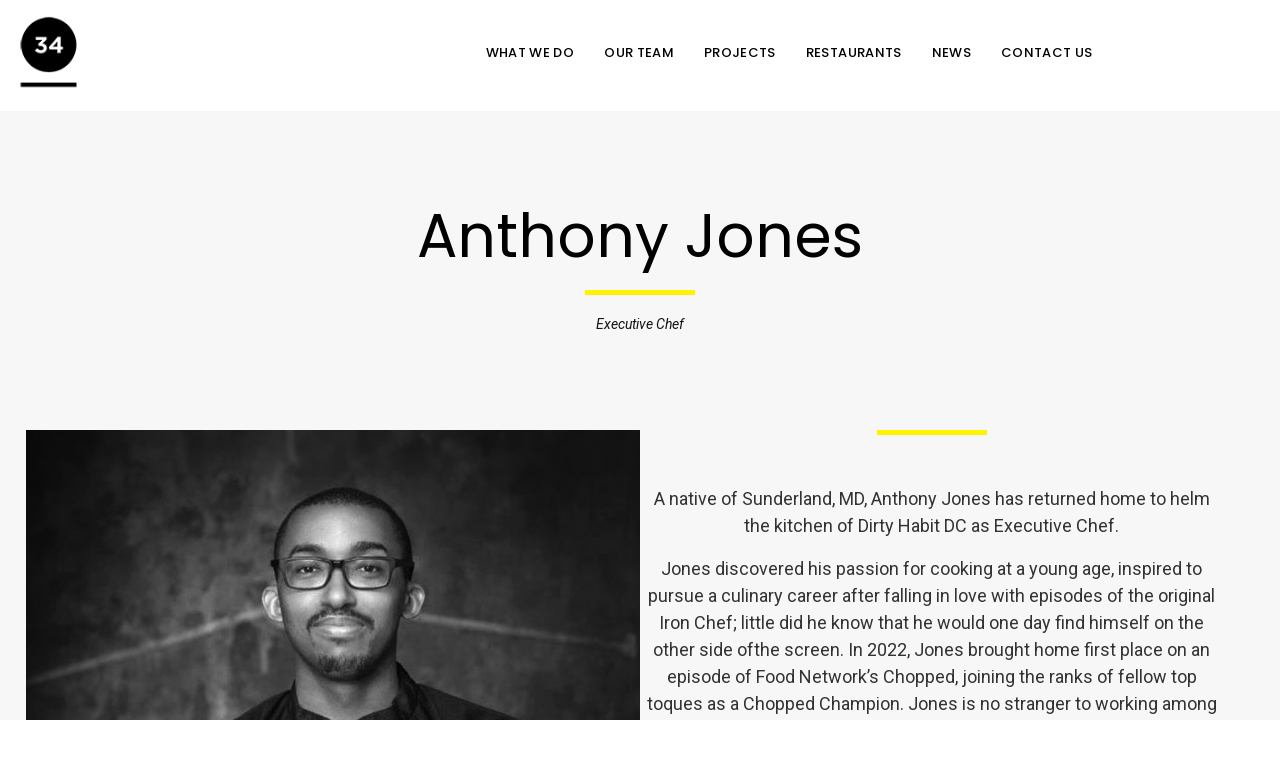

--- FILE ---
content_type: text/html; charset=UTF-8
request_url: https://34floor.com/chef_anthony
body_size: 24910
content:
<!DOCTYPE html>
<html lang="en" data-theme="massive-dynamic">
<head>
    <meta sidebar-type="general" name="post-id" content="2967" setting-status="general" detail="other" page-url="https://34floor.com/chef_anthony" />	<meta charset="UTF-8" />
	<meta name="viewport" content="width=device-width,initial-scale=1.0,maximum-scale=1" />
    <meta name="format-detection" content="telephone=no">





    <link rel="pingback" href="https://34floor.com/xmlrpc.php" />

	<!-- Theme Hook -->
    <title>34th-Anthony &#8211; 34th Floor Hospitality</title>
<meta name='robots' content='max-image-preview:large' />
<link rel="alternate" type="application/rss+xml" title="34th Floor Hospitality &raquo; Feed" href="https://34floor.com/feed" />
<style id='wp-emoji-styles-inline-css' type='text/css'>

	img.wp-smiley, img.emoji {
		display: inline !important;
		border: none !important;
		box-shadow: none !important;
		height: 1em !important;
		width: 1em !important;
		margin: 0 0.07em !important;
		vertical-align: -0.1em !important;
		background: none !important;
		padding: 0 !important;
	}
</style>
<link rel='stylesheet' id='wp-block-library-css' href='https://34floor.com/wp-includes/css/dist/block-library/style.min.css?ver=6.5.7' type='text/css' media='all' />
<style id='classic-theme-styles-inline-css' type='text/css'>
/*! This file is auto-generated */
.wp-block-button__link{color:#fff;background-color:#32373c;border-radius:9999px;box-shadow:none;text-decoration:none;padding:calc(.667em + 2px) calc(1.333em + 2px);font-size:1.125em}.wp-block-file__button{background:#32373c;color:#fff;text-decoration:none}
</style>
<style id='global-styles-inline-css' type='text/css'>
body{--wp--preset--color--black: #000000;--wp--preset--color--cyan-bluish-gray: #abb8c3;--wp--preset--color--white: #ffffff;--wp--preset--color--pale-pink: #f78da7;--wp--preset--color--vivid-red: #cf2e2e;--wp--preset--color--luminous-vivid-orange: #ff6900;--wp--preset--color--luminous-vivid-amber: #fcb900;--wp--preset--color--light-green-cyan: #7bdcb5;--wp--preset--color--vivid-green-cyan: #00d084;--wp--preset--color--pale-cyan-blue: #8ed1fc;--wp--preset--color--vivid-cyan-blue: #0693e3;--wp--preset--color--vivid-purple: #9b51e0;--wp--preset--gradient--vivid-cyan-blue-to-vivid-purple: linear-gradient(135deg,rgba(6,147,227,1) 0%,rgb(155,81,224) 100%);--wp--preset--gradient--light-green-cyan-to-vivid-green-cyan: linear-gradient(135deg,rgb(122,220,180) 0%,rgb(0,208,130) 100%);--wp--preset--gradient--luminous-vivid-amber-to-luminous-vivid-orange: linear-gradient(135deg,rgba(252,185,0,1) 0%,rgba(255,105,0,1) 100%);--wp--preset--gradient--luminous-vivid-orange-to-vivid-red: linear-gradient(135deg,rgba(255,105,0,1) 0%,rgb(207,46,46) 100%);--wp--preset--gradient--very-light-gray-to-cyan-bluish-gray: linear-gradient(135deg,rgb(238,238,238) 0%,rgb(169,184,195) 100%);--wp--preset--gradient--cool-to-warm-spectrum: linear-gradient(135deg,rgb(74,234,220) 0%,rgb(151,120,209) 20%,rgb(207,42,186) 40%,rgb(238,44,130) 60%,rgb(251,105,98) 80%,rgb(254,248,76) 100%);--wp--preset--gradient--blush-light-purple: linear-gradient(135deg,rgb(255,206,236) 0%,rgb(152,150,240) 100%);--wp--preset--gradient--blush-bordeaux: linear-gradient(135deg,rgb(254,205,165) 0%,rgb(254,45,45) 50%,rgb(107,0,62) 100%);--wp--preset--gradient--luminous-dusk: linear-gradient(135deg,rgb(255,203,112) 0%,rgb(199,81,192) 50%,rgb(65,88,208) 100%);--wp--preset--gradient--pale-ocean: linear-gradient(135deg,rgb(255,245,203) 0%,rgb(182,227,212) 50%,rgb(51,167,181) 100%);--wp--preset--gradient--electric-grass: linear-gradient(135deg,rgb(202,248,128) 0%,rgb(113,206,126) 100%);--wp--preset--gradient--midnight: linear-gradient(135deg,rgb(2,3,129) 0%,rgb(40,116,252) 100%);--wp--preset--font-size--small: 13px;--wp--preset--font-size--medium: 20px;--wp--preset--font-size--large: 36px;--wp--preset--font-size--x-large: 42px;--wp--preset--spacing--20: 0.44rem;--wp--preset--spacing--30: 0.67rem;--wp--preset--spacing--40: 1rem;--wp--preset--spacing--50: 1.5rem;--wp--preset--spacing--60: 2.25rem;--wp--preset--spacing--70: 3.38rem;--wp--preset--spacing--80: 5.06rem;--wp--preset--shadow--natural: 6px 6px 9px rgba(0, 0, 0, 0.2);--wp--preset--shadow--deep: 12px 12px 50px rgba(0, 0, 0, 0.4);--wp--preset--shadow--sharp: 6px 6px 0px rgba(0, 0, 0, 0.2);--wp--preset--shadow--outlined: 6px 6px 0px -3px rgba(255, 255, 255, 1), 6px 6px rgba(0, 0, 0, 1);--wp--preset--shadow--crisp: 6px 6px 0px rgba(0, 0, 0, 1);}:where(.is-layout-flex){gap: 0.5em;}:where(.is-layout-grid){gap: 0.5em;}body .is-layout-flex{display: flex;}body .is-layout-flex{flex-wrap: wrap;align-items: center;}body .is-layout-flex > *{margin: 0;}body .is-layout-grid{display: grid;}body .is-layout-grid > *{margin: 0;}:where(.wp-block-columns.is-layout-flex){gap: 2em;}:where(.wp-block-columns.is-layout-grid){gap: 2em;}:where(.wp-block-post-template.is-layout-flex){gap: 1.25em;}:where(.wp-block-post-template.is-layout-grid){gap: 1.25em;}.has-black-color{color: var(--wp--preset--color--black) !important;}.has-cyan-bluish-gray-color{color: var(--wp--preset--color--cyan-bluish-gray) !important;}.has-white-color{color: var(--wp--preset--color--white) !important;}.has-pale-pink-color{color: var(--wp--preset--color--pale-pink) !important;}.has-vivid-red-color{color: var(--wp--preset--color--vivid-red) !important;}.has-luminous-vivid-orange-color{color: var(--wp--preset--color--luminous-vivid-orange) !important;}.has-luminous-vivid-amber-color{color: var(--wp--preset--color--luminous-vivid-amber) !important;}.has-light-green-cyan-color{color: var(--wp--preset--color--light-green-cyan) !important;}.has-vivid-green-cyan-color{color: var(--wp--preset--color--vivid-green-cyan) !important;}.has-pale-cyan-blue-color{color: var(--wp--preset--color--pale-cyan-blue) !important;}.has-vivid-cyan-blue-color{color: var(--wp--preset--color--vivid-cyan-blue) !important;}.has-vivid-purple-color{color: var(--wp--preset--color--vivid-purple) !important;}.has-black-background-color{background-color: var(--wp--preset--color--black) !important;}.has-cyan-bluish-gray-background-color{background-color: var(--wp--preset--color--cyan-bluish-gray) !important;}.has-white-background-color{background-color: var(--wp--preset--color--white) !important;}.has-pale-pink-background-color{background-color: var(--wp--preset--color--pale-pink) !important;}.has-vivid-red-background-color{background-color: var(--wp--preset--color--vivid-red) !important;}.has-luminous-vivid-orange-background-color{background-color: var(--wp--preset--color--luminous-vivid-orange) !important;}.has-luminous-vivid-amber-background-color{background-color: var(--wp--preset--color--luminous-vivid-amber) !important;}.has-light-green-cyan-background-color{background-color: var(--wp--preset--color--light-green-cyan) !important;}.has-vivid-green-cyan-background-color{background-color: var(--wp--preset--color--vivid-green-cyan) !important;}.has-pale-cyan-blue-background-color{background-color: var(--wp--preset--color--pale-cyan-blue) !important;}.has-vivid-cyan-blue-background-color{background-color: var(--wp--preset--color--vivid-cyan-blue) !important;}.has-vivid-purple-background-color{background-color: var(--wp--preset--color--vivid-purple) !important;}.has-black-border-color{border-color: var(--wp--preset--color--black) !important;}.has-cyan-bluish-gray-border-color{border-color: var(--wp--preset--color--cyan-bluish-gray) !important;}.has-white-border-color{border-color: var(--wp--preset--color--white) !important;}.has-pale-pink-border-color{border-color: var(--wp--preset--color--pale-pink) !important;}.has-vivid-red-border-color{border-color: var(--wp--preset--color--vivid-red) !important;}.has-luminous-vivid-orange-border-color{border-color: var(--wp--preset--color--luminous-vivid-orange) !important;}.has-luminous-vivid-amber-border-color{border-color: var(--wp--preset--color--luminous-vivid-amber) !important;}.has-light-green-cyan-border-color{border-color: var(--wp--preset--color--light-green-cyan) !important;}.has-vivid-green-cyan-border-color{border-color: var(--wp--preset--color--vivid-green-cyan) !important;}.has-pale-cyan-blue-border-color{border-color: var(--wp--preset--color--pale-cyan-blue) !important;}.has-vivid-cyan-blue-border-color{border-color: var(--wp--preset--color--vivid-cyan-blue) !important;}.has-vivid-purple-border-color{border-color: var(--wp--preset--color--vivid-purple) !important;}.has-vivid-cyan-blue-to-vivid-purple-gradient-background{background: var(--wp--preset--gradient--vivid-cyan-blue-to-vivid-purple) !important;}.has-light-green-cyan-to-vivid-green-cyan-gradient-background{background: var(--wp--preset--gradient--light-green-cyan-to-vivid-green-cyan) !important;}.has-luminous-vivid-amber-to-luminous-vivid-orange-gradient-background{background: var(--wp--preset--gradient--luminous-vivid-amber-to-luminous-vivid-orange) !important;}.has-luminous-vivid-orange-to-vivid-red-gradient-background{background: var(--wp--preset--gradient--luminous-vivid-orange-to-vivid-red) !important;}.has-very-light-gray-to-cyan-bluish-gray-gradient-background{background: var(--wp--preset--gradient--very-light-gray-to-cyan-bluish-gray) !important;}.has-cool-to-warm-spectrum-gradient-background{background: var(--wp--preset--gradient--cool-to-warm-spectrum) !important;}.has-blush-light-purple-gradient-background{background: var(--wp--preset--gradient--blush-light-purple) !important;}.has-blush-bordeaux-gradient-background{background: var(--wp--preset--gradient--blush-bordeaux) !important;}.has-luminous-dusk-gradient-background{background: var(--wp--preset--gradient--luminous-dusk) !important;}.has-pale-ocean-gradient-background{background: var(--wp--preset--gradient--pale-ocean) !important;}.has-electric-grass-gradient-background{background: var(--wp--preset--gradient--electric-grass) !important;}.has-midnight-gradient-background{background: var(--wp--preset--gradient--midnight) !important;}.has-small-font-size{font-size: var(--wp--preset--font-size--small) !important;}.has-medium-font-size{font-size: var(--wp--preset--font-size--medium) !important;}.has-large-font-size{font-size: var(--wp--preset--font-size--large) !important;}.has-x-large-font-size{font-size: var(--wp--preset--font-size--x-large) !important;}
.wp-block-navigation a:where(:not(.wp-element-button)){color: inherit;}
:where(.wp-block-post-template.is-layout-flex){gap: 1.25em;}:where(.wp-block-post-template.is-layout-grid){gap: 1.25em;}
:where(.wp-block-columns.is-layout-flex){gap: 2em;}:where(.wp-block-columns.is-layout-grid){gap: 2em;}
.wp-block-pullquote{font-size: 1.5em;line-height: 1.6;}
</style>
<link rel='stylesheet' id='style-css' href='https://34floor.com/wp-content/themes/massive-dynamic/style.css?ver=8.2' type='text/css' media='all' />
<style id='style-inline-css' type='text/css'>
.left-align .widget-instagram .widget-content{float:left}.right-align .widget-instagram .widget-content{float:right}.widget-instagram .widget-content{position:relative;max-width:100%;width:256px;margin:auto}.widget-instagram .widget-content>.item{width:60px;height:60px;margin:2px;float:left;position:relative;cursor:pointer}.widget-instagram .featured-item .item{width:256px;height:256px;max-width:100%;float:none;cursor:inherit}.widget-instagram .widget-content>.item .meta{display:none}.widget-instagram .featured-item .meta{display:block;position:absolute;top:0;left:0;width:100%;height:58px;text-align:left;background:transparent url("assets/img/instagram-shadow.png") center repeat-x}.widget-instagram .item .meta .likes,.widget-instagram .item .meta .comments{color:#fff;font-size:12px;line-height:58px;background-color:transparent}.widget-instagram .item:first-child .meta i{margin-right:5px}.widget-instagram .item .meta .likes{margin-left:15px}.widget-instagram .item .meta .comments{margin-left:10px}.widget-instagram .user-info{text-align:center;margin:-40px 0 20px;position:relative}.widget-instagram .user-info .avatar{width:80px;height:80px;border:3px solid rgba(255,255,255,0.3);border-radius:50%;background-position:center;background-size:contain;margin:0 auto 10px;background-clip:padding-box}.widget-instagram .user-info .username,.widget-instagram .user-info .biography{color:inherit;margin:0;line-height:14px}.widget-instagram .user-info .username{margin-bottom:5px}.widget-instagram .user-info .username a{font-size:14px;font-weight:bold}.widget-instagram .user-info .biography{font-size:12px}
.recent-project{background-color:#f3f3f3;padding-top:69px;padding-bottom:80px;width:100%}.recent-project .recent-container{margin:auto}.recent-project .recent-title{font-size:22px;font-weight:400;line-height:22px;color:#222;text-transform:uppercase;margin-left:0}.recent-project .recent-title-seprator{width:25px;height:2px;border-top:2px solid #222;margin:15px 0 60px 0}.recent-project .single_related{float:left;margin:0 5px 20px 5px;width:calc( 100% / 5 - 11px);height:240px;text-align:center;position:relative}.recent-project .recent-image{width:100%;height:135px;background-color:#dcdcdc;display:table;overflow:hidden;position:relative}.recent-project .recent-image .image-holder{position:absolute;width:100%;height:100%;top:0;left:0;background-repeat:no-repeat;background-position:center center;background-size:cover}.recent-project .recent-image:hover .recent-overlay{opacity:.3}.recent-project .recent-overlay{width:100%;height:100%;background-color:#000;opacity:0;position:absolute;top:0;left:0;transition:opacity .3s}.recent-project .recent-image span{display:table-cell;vertical-align:middle;color:#222;font-size:12px}.recent-project .recent-single-title{font-size:15px;font-weight:600;color:#000;line-height:18px;margin-top:25px}.recent-project .recent-single-cat{font-size:10px;font-weight:500;color:#7d7d7d;line-height:12px}.dark .widget.widget-md-recent-portfolio .item .overlay,.dark-sidebar .widget.widget-md-recent-portfolio .item .overlay{background:rgba(255,255,255,0.3)}.light .widget.widget-md-recent-portfolio .item .overlay,.light-sidebar .widget.widget-md-recent-portfolio .item .overlay{background:rgba(0,0,0,0.3)}
.widget-md-social .item{margin-bottom:20px}.widget-md-social a i.icon{margin-right:10px}.sidebar.right-align .widget-md-social .item-list a i.icon{float:right;margin:3px 0 0 10px}.footer-widgets .widget-md-social a i.icon{padding:5px;border-radius:50px;display:inherit;transition:background-color .3s}.footer-widgets.light .widget-md-social a i.icon{background-color:rgba(255,255,255,0.6);color:rgba(0,0,0,.6)}.footer-widgets.dark .widget-md-social a i.icon{background-color:rgba(0,0,0,0.6);color:rgba(255,255,255,.6)}.footer-widgets.light .widget-md-social a:hover i.icon{background-color:#fff}.footer-widgets.dark .widget-md-social a:hover i.icon{background-color:#000}.footer-widgets .widget-md-social a i.text{font-style:normal}
.footer-widgets .widget-md-text .text-widget-desc p{padding-right:40px}.modernStyle .text-widget-image{display:inline-block}.widget-md-text .text-widget-image{max-width:300px;max-height:70px;margin-bottom:-9px}.center-align .widget-md-text .text-widget-image{margin:0 auto}.right-align .widget-md-text .text-widget-image{float:right}.widget-md-text #text-widget-btn{margin-top:25px;color:inherit;border-color:inherit}.widget-md-text #text-widget-btn .shortcode-btn .fade-square{transition:border-color .3s}.widget-md-text #text-widget-btn .shortcode-btn .fade-square span{transition:color .3s}.dark .widget-md-text .text-widget-desc p,.dark-sidebar .widget-md-text .text-widget-desc p{color:rgba(0,0,0,0.6) !important}.dark .widget-md-text #text-widget-btn .shortcode-btn .fade-square,.dark-sidebar .widget-md-text #text-widget-btn .shortcode-btn .fade-square{border-color:rgba(0,0,0,0.6);padding:10px 21px 10px 10px}.dark .widget-md-text #text-widget-btn .shortcode-btn .fade-square:hover,.dark-sidebar .widget-md-text #text-widget-btn .shortcode-btn .fade-square:hover{border-color:rgba(0,0,0,1)}.dark .widget-md-text #text-widget-btn .shortcode-btn .fade-square:hover span,.dark-sidebar .widget-md-text #text-widget-btn .shortcode-btn .fade-square:hover span{color:rgba(0,0,0,1)}.light .widget-md-text .text-widget-desc p,.light-sidebar .widget-md-text .text-widget-desc p{color:rgba(255,255,255,0.6) !important}.light .widget-md-text #text-widget-btn .shortcode-btn .fade-square,.light-sidebar .widget-md-text #text-widget-btn .shortcode-btn .fade-square{border:1px solid rgba(255,255,255,0.6)}.light .widget-md-text #text-widget-btn .shortcode-btn .fade-square:hover,.light-sidebar .widget-md-text #text-widget-btn .shortcode-btn .fade-square:hover{border:1px solid rgba(255,255,255,1)}.light .widget-md-text #text-widget-btn .shortcode-btn .fade-square:hover span,.light-sidebar .widget-md-text #text-widget-btn .shortcode-btn .fade-square:hover span{color:rgba(255,255,255,1)}.textwidget iframe{width:100%}.shortcode-btn .button-icon{vertical-align:middle;text-align:center}.shortcode-btn{display:inline-block;backface-visibility:hidden;padding:1px;white-space:nowrap}.shortcode-btn .button{display:inline-table}.shortcode-btn .button.fill-oval span,.shortcode-btn .button.fade-oval span{vertical-align:middle;position:relative;top:-1px}.shortcode-btn .button.button-small.slide span{position:relative;top:-2px}.shortcode-btn .animation{overflow:hidden}.shortcode-btn .button-small{font-size:12px;line-height:13px}.shortcode-btn .button-standard .button-icon{font-size:15px;width:15px;height:15px;line-height:15px}.shortcode-btn .button-standard .button-icon{font-size:14px;width:22px;height:22px;line-height:22px}.shortcode-btn .button-standard{font-size:13px;line-height:13px}.shortcode-btn .button.fade-square.button-small .button-icon{font-size:14px}.shortcode-btn .button.fade-oval.button-standard .button-icon,.shortcode-btn .button.fill-oval.button-standard .button-icon{font-size:18px}.shortcode-btn .button.fade-oval.button-small .button-icon,.shortcode-btn .button.fill-oval.button-small .button-icon{font-size:14px}.shortcode-btn .animation span{display:inline-block}.shortcode-btn .button-standard.animation{letter-spacing:6px}body:not(.compose-mode) .shortcode-btn .button-standard.animation{overflow:hidden}.shortcode-btn .button-small.animation{letter-spacing:4px}.shortcode-btn .button-small.animation span,.shortcode-btn .button-standard.animation span{margin-right:9px}.shortcode-btn .button-small.animation .button-icon{font-size:15px}.shortcode-btn .button-standard.slide,.shortcode-btn .button-small.slide{text-align:left}.shortcode-btn .slide.slide-transition{transition:width .4s,background .4s}.shortcode-btn .button-standard.slide{height:52px;width:52px}.shortcode-btn .button-small.slide{height:40px;width:40px}.shortcode-btn .button-standard.slide span{left:25px;opacity:0;padding-right:24px;top:50%;transform:translateY(-50%);bottom:0;font-size:14px}.shortcode-btn .button-small.slide span{opacity:0;left:17px;padding-right:15px;top:0;bottom:0;margin:13px 0}.shortcode-btn .button-standard.slide .button-icon{width:47px;display:table;height:52px;line-height:54px}.shortcode-btn .button-small.slide .button-icon{width:38px;display:inline-block;height:40px;line-height:38px}.shortcode-btn .button-standard.come-in{border:3px solid}.shortcode-btn .button-small.come-in{border:2px solid}.shortcode-btn .button-standard.flash-animate:hover .button-icon{left:5px}.shortcode-btn .button-small.flash-animate:hover .button-icon{left:4px}.shortcode-btn .button-standard.flash-animate:hover{letter-spacing:0}.shortcode-btn .fade-square,.shortcode-btn .fade-oval,.shortcode-btn .fill-oval,.shortcode-btn .slide,.shortcode-btn .come-in,.shortcode-btn .fill-rectangle,.shortcode-btn .animation,.shortcode-btn .flash-animate{opacity:1;border:1px solid;font-weight:400}.shortcode-btn .fade-oval,.shortcode-btn .flash-animate,.shortcode-btn .slide{border:2px solid}.shortcode-btn .fade-square,.shortcode-btn .fade-oval,.shortcode-btn .come-in,.shortcode-btn .animation,.shortcode-btn .flash-animate{-webkit-transition:background-color .3s;-moz-transition:background-color .3s;-ms-transition:background-color .3s;-o-transition:background-color .3s;transition:background-color .3s}.shortcode-btn .fade-square,.shortcode-btn .flash-animate{border-radius:3px}.shortcode-btn .fade-square .button-icon,.shortcode-btn .fade-oval .button-icon,.shortcode-btn .fill-oval .button-icon{padding-right:10px}.shortcode-btn .fade-square .button-icon,.shortcode-btn .fade-square span,.shortcode-btn .fade-oval .button-icon,.shortcode-btn .fade-oval span{-webkit-transition:all 100ms;-moz-transition:all 100ms;-ms-transition:all 100ms;white-space:nowrap;-o-transition:all 100ms;transition:all 100ms}.shortcode-btn .fill-oval{-webkit-transition:all .4s;-moz-transition:all .4s;-ms-transition:all .4s;-o-transition:all .4s;transition:all .4s}.shortcode-btn .fade-oval,.shortcode-btn .fill-oval{border-radius:50px;font-size:14px}.shortcode-btn .fill-oval span{line-height:13px}.shortcode-btn .slide .button-icon{transition:all .8s}.shortcode-btn .slide{border-radius:50px;display:flex;align-items:center;text-align:center;position:relative;overflow:hidden}.shortcode-btn .slide span{white-space:nowrap;-webkit-transition:left .4s,opacity .4s;-moz-transition:left .4s,opacity .4s;-ms-transition:left .4s,opacity .4s;-o-transition:left .4s,opacity .4s;transition:left .4s,opacity .4s}.shortcode-btn .slide:hover{border-radius:50px;background-color:#2d2d2d;width:124px}.shortcode-btn .slide:hover .button-icon{transform:rotate(360deg)}.shortcode-btn .slide .button-icon{font-size:18px}.shortcode-btn .come-in,.shortcode-btn .fill-rectangle{position:relative;overflow:hidden;z-index:9;transition:all .4s}.shortcode-btn .come-in:hover:after{width:100%}.shortcode-btn .come-in:after{content:'';position:absolute;z-index:-1;width:0;height:100%;top:0;right:0;-webkit-transition:all .3s;-moz-transition:all .3s;-ms-transition:all .3s;-o-transition:all .3s;transition:all .3s}.shortcode-btn .come-in .button-icon,.shortcode-btn .come-in span{-webkit-transition:all .3s;-moz-transition:all .3s;-ms-transition:all .3s;-o-transition:all .3s;transition:all .3s}.shortcode-btn .come-in .button-icon,.shortcode-btn .fill-rectangle .button-icon{margin-right:10px}.shortcode-btn .button-standard.come-in span,.shortcode-btn .button-standard.fill-rectangle span{font-size:14px;line-height:1.2em}.shortcode-btn .button-standard.come-in .button-icon,.shortcode-btn .button-standard.fill-rectangle .button-icon{font-size:15px}.shortcode-btn .animation{font-size:13px;line-height:13px;position:relative;border:1px solid;-webkit-transition:opacity .4s,color .4s;-moz-transition:opacity .4s,color .4s;-ms-transition:opacity .4s,color .4s;-o-transition:opacity .4s,color .4s;transition:opacity .4s,color .4s}.shortcode-btn .animation:after{content:"";position:absolute;left:-125px;width:80px;height:100px;top:-25px;-webkit-transition:left .4s,opacity .4s,color .4s,transform .4s;-moz-transition:left .4s,opacity .4s,color .4s,transform .4s;-ms-transition:left .4s,opacity .4s,color .4s,transform .4s;-o-transition:left .4s,opacity .4s,color .4s,transform .4s;transition:left .4s,opacity .4s,color .4s,transform .4s;-webkit-transform:skew(40deg);-moz-transform:skew(40deg);-ms-transform:skew(40deg);-o-transform:skew(40deg);transform:skew(40deg)}.shortcode-btn .animation:hover:after{-webkit-transform:skew(0);-moz-transform:skew(0);-ms-transform:skew(0);-o-transform:skew(0);transform:skew(0);left:101%}.shortcode-btn .animation:hover{opacity:1}.shortcode-btn .animation .button-icon{font-size:15px}.shortcode-btn .flash-animate{-webkit-transition:all .3s;-moz-transition:all .3s;-ms-transition:all .3s;-o-transition:all .3s;transition:all .3s}.shortcode-btn .flash-animate:hover .button-icon{opacity:1;left:5px}.shortcode-btn .flash-animate .button-icon{opacity:0;left:-3px;position:relative;-webkit-transition:all .3s;-moz-transition:all .3s;-ms-transition:all .3s;-o-transition:all .3s;transition:all .3s}
</style>
<link rel='stylesheet' id='page-style-css' href='https://34floor.com/wp-content/uploads/md_cache/2967.css?ver=2024-05-25-12-51-518.2' type='text/css' media='all' />
<link rel='stylesheet' id='plugin-styles-css' href='https://34floor.com/wp-content/themes/massive-dynamic/assets/css/plugin.min.css' type='text/css' media='all' />
<link rel='stylesheet' id='px-iconfonts-style-css' href='https://34floor.com/wp-content/themes/massive-dynamic/assets/css/iconfonts.min.css' type='text/css' media='all' />
<link rel='stylesheet' id='flexslider-style-css' href='https://34floor.com/wp-content/themes/massive-dynamic/assets/css/flexslider.min.css' type='text/css' media='all' />
<link rel='stylesheet' id='responsive-style-css' href='https://34floor.com/wp-content/themes/massive-dynamic/assets/css/responsive.min.css?ver=8.2' type='text/css' media='all' />
<style id='responsive-style-inline-css' type='text/css'>
h1{color:rgb(0,0,0);font-family:Poppins;font-weight:400;font-style:normal;font-size:40px;line-height:38px;letter-spacing:0px;}h2{color:rgb(0,0,0);font-family:Poppins;font-weight:400;font-style:normal;font-size:60px;line-height:65px;letter-spacing:0px;}h3, h3.wpb_accordion_header,h3.wpb_toggle_header,.woocommerce-loop-product__title{color:rgb(0,0,0);font-family:Poppins;font-weight:300;font-style:normal;font-size:50px;line-height:55px;letter-spacing:0px;}h4{color:rgb(0,0,0);font-family:Poppins;font-weight:400;font-style:normal;font-size:40px;line-height:45px;letter-spacing:0px;}h5{color:rgb(0,0,0);font-family:Poppins;font-weight:400;font-style:normal;font-size:30px;line-height:35px;letter-spacing:0px;}h6{color:rgb(0,0,0);font-family:Poppins;font-weight:500;font-style:normal;font-size:20px;line-height:25px;letter-spacing:0px;}p{color:rgb(0,0,0);font-family:Poppins;font-weight:400;font-style:normal;font-size:14px;line-height:22px;letter-spacing:0px;}a{color:rgb(0,0,0);font-family:Poppins;font-weight:500;font-style:normal;font-size:14px;line-height:14px;letter-spacing:0px;}.woocommerce-order-received table.shop_table th{color:rgb(0,0,0);font-family:Poppins;font-weight:500 !important;font-style:normal;font-size:14px;line-height:14px;letter-spacing:0px;}.layout{padding-top:9.6px;padding-bottom:0.0px;width:100%;}main{padding-top:101.2px;}header .content ul.icons-pack li.icon ,header.top-block .style-style2 .icons-pack .icon.notification-item{display:none;}header { top:10px;}header[class *= "side-" ]{width: 14%;;}header:not(.top-block) .top nav > ul > li .menu-title .icon , header.side-classic .side nav > ul > li > a .menu-title .icon, header.side-classic.standard-mode .style-center nav > ul > li > a .menu-title .icon, .gather-overlay .navigation li a span.icon, header.top-block.header-style1 .navigation > ul > li > a span.icon, header:not(.top-block) .top nav > ul > li .hover-effect .icon {display:none;} header:not(.top-block) .top nav > ul > li .menu-title .title, header.side-classic .side nav > ul > li > a .menu-title .title, header:not(.top-block) .top nav > ul > li .hover-effect .title {display:inline-block;}.activeMenu{ color:rgb(155,155,155) !important;}header a, header .navigation a, header .navigation, .gather-overlay .menu a, header.side-classic div.footer .footer-content .copyright p{ color:rgb(0,0,0);font-family:Poppins;font-weight:500;font-style:normal;font-size:13px;letter-spacing:0.35px;line-height : 1.5em;}header .icons-pack a{color:rgb(0,0,0)}header .navigation .separator a {background-color:rgba(0,0,0,0.5);;}header .icons-pack .elem-container .title-content{color:rgb(0,0,0);}.top-classic .navigation .menu-separator,.top-logotop .navigation .menu-separator{ background-color:rgb(155,155,155);}.top-classic:not(.header-clone) .style-wireframe .navigation .menu-separator{ background-color:rgb(0,0,0);}header.top-block .icons-pack li .elem-container,header .top .icons-pack .icon span,header.top-block .icons-pack li .title-content .icon,header.top-modern .icons-pack li .title-content .icon,header .icons-pack a{ font-size:40px;}.gather-btn .gather-menu-icon,header .icons-pack a.shopcart .icon-shopcart2,header .icons-pack a.shopcart .icon-shopping-cart{font-size:43px;}header .icons-pack .shopcart-item .number{color:rgb(0,0,0);background-color:rgb(155,155,155);}.layout-container .business{display:none;}header.top-classic:not(.header-clone) .content:not(.style-wireframe) nav > ul > li:hover > a .menu-title , header.top-classic:not(.header-clone) .content:not(.style-wireframe) nav > ul > li:hover > a .menu-title:after{ color:rgb(155,155,155);} .top-classic .style-wireframe .navigation > ul > li:hover .menu-separator{ background-color:rgb(155,155,155);} header.top-classic .icons-pack .icon:hover { color:rgb(155,155,155);}header.top-modern .btn-1b:after { background:rgb(0,0,0);}header.top-modern .btn-1b:active{ background:rgb(0,0,0);}header.top-modern nav > ul> li, header.top-modern .icons-pack li, header.top-modern .first-part{ border-right: 1px solid rgba(0,0,0,0.3);;}header.top-modern .business{ border-bottom: 1px solid rgba(0,0,0,0.3);;}header.top-modern .business, header.top-modern .business a{ color:rgb(0,0,0);}header.side-classic nav > ul > li:hover > a, header.side-classic.standard-mode .icons-holder ul.icons-pack li:hover a, header.side-classic.standard-mode .footer-socials li:hover a, header.side-classic nav > ul > li.has-dropdown:not(.megamenu):hover > a, header.side-classic nav > ul > li:hover > a > .menu-title span, header.side-classic .footer-socials li a .hover, header.side-classic .icons-pack li a .hover, header.side-modern .icons-pack li a span.hover, header.side-modern .nav-modern-button span.hover, header.side-modern .footer-socials span.hover, header.side-classic nav > ul > li.has-dropdown:not(.megamenu) .dropdown a:hover .menu-title span, header.side-classic nav > ul > li > ul li.has-dropdown:not(.megamenu):hover > a .menu-title span{ color:rgb(155,155,155);border-color:rgb(155,155,155);}header.side-classic div.footer ul li.info .footer-content span, header.side-classic .icons-pack li.search .search-form input{ color:rgb(0,0,0);}header.side-classic div.footer ul, header.side-classic div.footer ul li, header.side-classic .icons-holder{ border-color:rgb(0,0,0);}header.side-classic .icons-holder li hr{ background-color:rgb(0,0,0);}header .side .footer .copyright p{ color:rgb(0,0,0);}header .color-overlay, header.side-modern .footer .info .footer-content .copyright, header.side-modern .footer .info .footer-content .footer-socials, header.side-modern .search-form input[type="text"]{background-color: rgba(255,255,255,0);}header:not(.header-clone) > .color-overlay{}.second-header-bg {}header nav.navigation li.megamenu > .dropdown, header nav.navigation li.has-dropdown > .dropdown{ display : table; position: absolute; top:86px;}header nav.navigation li.megamenu > .dropdown > .megamenu-dropdown-overlay, .gather-overlay nav li.megamenu > .dropdown > .megamenu-dropdown-overlay, header nav > ul > li.has-dropdown:not(.megamenu) ul .megamenu-dropdown-overlay{ background-color:rgba(255,255,255,.8);}header nav.navigation > ul > li.megamenu > ul > li > a{ color:rgb(200,200,200);}header[class *= "top-"]:not(.right) nav.navigation li.megamenu > ul.dropdown:not(.side-line), header[class *= "top-"]:not(.right) nav.navigation > ul > li.has-dropdown > ul.dropdown:not(.side-line){border-top:3px solid rgba(63,63,63,1);}header.top nav.navigation > ul > li.has-dropdown:not(.megamenu) .dropdown.side-line, header.top nav.navigation li.megamenu > .dropdown.side-line, .gather-overlay nav.navigation > ul > li.has-dropdown:not(.megamenu) .dropdown.side-line, .gather-overlay nav.navigation li.megamenu > .dropdown.side-line{ border-left: 3px solid rgba(63,63,63,1);}header.top nav.navigation > ul > li.has-dropdown:not(.megamenu) .dropdown.side-line li:after, .gather-overlay nav.navigation > ul > li.has-dropdown:not(.megamenu) .dropdown.side-line li:after{ background-color:rgba(0,0,0,0.3);;}header[class *= "top-"]:not(.right) nav.navigation li.megamenu > .dropdown,header[class *= "top-"]:not(.right) nav.navigation li.has-dropdown > .dropdown{left: 0;}header[class *= "top-"] nav .dropdown a, header[class *= "side-"] nav .dropdown a, .gather-overlay nav .dropdown a{ font-size:12px;}.gather-overlay nav.navigation li.megamenu > .dropdown, .gather-overlay nav.navigation li.has-dropdown > .dropdown{ background-color:rgba(255,255,255,.8);display : table; left: 0; position: absolute; top: 150%; }header.left nav.navigation > ul > li.has-dropdown > .dropdown .megamenu-dropdown-overlay, header.side-modern .side.style-style2 nav > ul > li .megamenu-dropdown-overlay, header.side-modern .side.style-style1 nav > ul .megamenu-dropdown-overlay, header.side-modern .style-style1.side nav ul li{ background-color:rgba(255,255,255,.8);}header.side-modern .style-style1.side nav ul li, header.side-modern .style-style1.side nav.navigation > ul > li.has-dropdown .dropdown{ border-color:rgba(0,0,0,0.3);;color:rgb(0,0,0);}header nav.navigation .dropdown a, header.side-modern nav.navigation a, .gather-overlay nav.navigation .dropdown a{ color:rgb(0,0,0);position: relative !important; width: auto !important;}header .top nav > ul > li > ul li:hover > a .menu-title span, header .top nav > ul > li .dropdown a:hover .menu-title span, .gather-overlay nav > ul > li > ul li:hover > a .menu-title span, .gather-overlay nav > ul > li .dropdown a:hover .menu-title span, header.side-classic nav > ul > li > ul li:hover > a .menu-title span, header.side-classic nav > ul > li .dropdown a:hover .menu-title span, header.side-modern .side.style-style2 nav.navigation ul li a:hover{ color:rgba(63,63,63,1);border-color:rgba(63,63,63,1);}header.side-modern .side.style-style1 nav.navigation ul li:hover{ background-color:rgba(63,63,63,1);}.layout-container> .color-overlay,.layout-container> .texture-overlay,.layout-container > .bg-image { display:none; }.layout-container > .color-overlay.image-type,.layout-container> .bg-image { display:none; }.layout-container > .color-overlay.texture-type,.layout-container> .texture-overlay{ display:none; }.layout-container> .color-overlay.color-type {background-color:rgb(36,36,36);}.layout-container> .bg-image { background-repeat:no-repeat;background-attachment:fixed;background-position:center top;background-size: cover;opacity:1;}.layout-container> .texture-overlay { opacity:0.5;background-image: url(https://34floor.com/wp-content/themes/massive-dynamic/lib/customizer/assets/images/texture/1.png);}footer> .color-overlay,footer> .texture-overlay,footer > .bg-image { display:none; }footer> .color-overlay.color-type { display:none; }footer > .color-overlay.texture-type,footer> .texture-overlay{ display:none; }footer> .bg-image { background-repeat:no-repeat;background-attachment:fixed;background-position:center top;background-size: cover;opacity:1;}footer> .texture-overlay { opacity:1.0;background-image: url(https://34floor.com/wp-content/themes/massive-dynamic/lib/customizer/assets/images/texture/1.png);}main .content .color-overlay.color-type { display:none }main .content .color-overlay.color-type { background-color: #FFF;}main .content { padding:0.0px;}main #content { margin-left: auto; margin-right: auto; }footer {width: 100% ; margin-top:0.0px; }footer .content{width:80%;}#footer-bottom .social-icons span a,#footer-bottom .go-to-top a,#footer-bottom p{color:rgba(255,255,255,0.71)}footer.footer-default .footer-widgets {background-color:rgba(29,29,29,0.89);overflow: hidden;}footer .widget-area {height:200px;}footer hr.footer-separator{height:0px;background-color:rgb(51, 51, 51)}footer.footer-default .widget-area.classicStyle.border.boxed div[class*="col-"]{height:80px;}footer.footer-default .widget-area.classicStyle.border.full div[class*="col-"]{height :200px;padding : 45px 30px;}footer.footer-default #footer-bottom{background-color:rgb(29,29,29);}#footer-bottom{height:76px;}#footer-bottom .social-icons > span:not(.go-to-top){display:inline-flex;}#footer-bottom .copyright{display:none;}#footer-bottom .logo{opacity:0.0;}#footer-bottom .logo{display:none;}#footer-bottom {display:block;}.sidebar.box .widget> .color-overlay,.sidebar.box .widget> .texture-overlay,.sidebar.box .widget > .bg-image { display:none; }.sidebar.box .widget > .color-overlay.image-type,.sidebar.box .widget> .bg-image { display:none; }.sidebar.box .widget > .color-overlay.texture-type,.sidebar.box .widget> .texture-overlay{ display:none; }.sidebar.box .widget> .color-overlay.color-type {background-color:#FFF;}.sidebar.box .widget> .bg-image { background-repeat:no-repeat;background-attachment:fixed;background-position:center top;background-size: cover;opacity:1;}.sidebar.box .widget> .texture-overlay { opacity:0.5;background-image: url(https://34floor.com/wp-content/themes/massive-dynamic/lib/customizer/assets/images/texture/1.png);}.sidebar> .color-overlay,.sidebar> .texture-overlay,.sidebar > .bg-image { display:none; }.sidebar > .color-overlay.image-type,.sidebar> .bg-image { display:none; }.sidebar > .color-overlay.texture-type,.sidebar> .texture-overlay{ display:none; }.sidebar> .color-overlay.color-type {background-color:#FFF;}.sidebar> .bg-image { background-repeat:no-repeat;background-attachment:fixed;background-position:center top;background-size: cover;opacity:1;}.sidebar> .texture-overlay { opacity:0.5;background-image: url(https://34floor.com/wp-content/themes/massive-dynamic/lib/customizer/assets/images/texture/1.png);}.sidebar.box .widget .color-overlay, .sidebar.box .widget .texture-overlay, .sidebar.box .widget .bg-image{ display:none;}.dark-sidebar .widget-contact-info-content, .dark .widget-contact-info-content{ background:url(https://34floor.com/wp-content/themes/massive-dynamic/assets/img/map-dark.png)no-repeat 10px 15px;}.light-sidebar .widget-contact-info-content, .light .widget-contact-info-content{ background:url(https://34floor.com/wp-content/themes/massive-dynamic/assets/img/map-light.png)no-repeat 10px 15px;}.layout-container .business { background:rgb(255,2,2);top:0px;height: 36px;}.layout-container .business,.layout-container .business a { color:rgba(255,255,255,1);}header { margin-top: 0 }.box_size{ width:80%}.box_size_container{ width:80%}.widget a, .widget p, .widget span:not(.icon-caret-right)/*:not(.star-rating span)*/{ font-family:Poppins;}.loop-post-content .post-title:hover{ color:rgba(0,0,0,0.8);;}.woocommerce ul.product_list_widget li span:not(.star-rating span){ font-family:Poppins;}.notification-center .post .date .day.accent-color, #notification-tabs p.total, #notification-tabs p.total .amount, #notification-tabs .cart_list li .quantity, #notification-tabs .cart_list li .quantity .amount{ color :rgb(10,161,220);}.notification-center span, .notification-center a, .notification-center p, #notification-tabs #result-container .search-title, #notification-tabs #result-container .more-result, #notification-tabs #result-container .item .title, #notification-tabs #search-input, #notification-tabs .cart_list li.empty, .notification-collapse{ font-family :Poppins;}.portfolio .accent-color, .portfolio .accent-color.more-project, .portfolio-carousel .accent-color.like:hover, .portfolio-carousel .buttons .sharing:hover{ color :rgb(255, 242, 0)}.portfolio-split .accent-color.like:hover, .portfolio-full .accent-color.like:hover{ background-color :rgb(255, 242, 0);border-color :rgb(255, 242, 0);color:#fff; }.portfolio .accent-color.more-project:after{ background-color :rgb(255, 242, 0)}.portfolio .accent-color.more-project:hover{ color :rgba(255,242,0,0.6);}.portfolio .category span { color :rgba(0,0,0,0.7);}.portfolio .buttons .sharing, .portfolio-carousel .buttons .like{ border-color:rgb(0,0,0);color: rgb(0,0,0); }.portfolio-split .buttons .sharing:hover, .portfolio-full .buttons .sharing:hover{ background-color:rgb(0,0,0);color: #fff; }.md-pixflow-slider .btn-container .shortcode-btn a.button{ font-family:Poppins;}.md-statistic .timer-holder .timer, .md-counter:not(.md-countbox):not(.md-counter-card) .timer, .img-box-fancy .image-box-fancy-title{ font-family:Poppins;letter-spacing:0px;}.process-panel-main-container .sub-title{ font-family:Poppins;font-weight:300;font-style:normal;letter-spacing:0px;}.error404 .item-setting, body:not(.compose-mode) .item-setting{display: none;}header.top-classic .style-none nav > ul > .item_button{color:rgb(0,0,0);}header.top-classic .style-none nav > ul > .item_button:hover{color:rgb(255,255,255);}header.top-classic .style-none nav > ul > .item_button.oval_outline-style a,header.top-classic .style-none nav > ul > .item_button.rectangle_outline-style a{border-color:rgb(255,255,255);}header.top-classic .style-none nav > ul > .item_button.oval-style a,header.top-classic .style-none nav > ul > .item_button.rectangle-style a{background-color:rgb(255,255,255);}h1{color:rgb(0,0,0);font-family:Poppins;font-weight:400;font-style:normal;font-size:40px;line-height:38px;letter-spacing:0px;}h2{color:rgb(0,0,0);font-family:Poppins;font-weight:400;font-style:normal;font-size:60px;line-height:65px;letter-spacing:0px;}h3, h3.wpb_accordion_header,h3.wpb_toggle_header,.woocommerce-loop-product__title{color:rgb(0,0,0);font-family:Poppins;font-weight:300;font-style:normal;font-size:50px;line-height:55px;letter-spacing:0px;}h4{color:rgb(0,0,0);font-family:Poppins;font-weight:400;font-style:normal;font-size:40px;line-height:45px;letter-spacing:0px;}h5{color:rgb(0,0,0);font-family:Poppins;font-weight:400;font-style:normal;font-size:30px;line-height:35px;letter-spacing:0px;}h6{color:rgb(0,0,0);font-family:Poppins;font-weight:500;font-style:normal;font-size:20px;line-height:25px;letter-spacing:0px;}p{color:rgb(0,0,0);font-family:Poppins;font-weight:400;font-style:normal;font-size:14px;line-height:22px;letter-spacing:0px;}a{color:rgb(0,0,0);font-family:Poppins;font-weight:500;font-style:normal;font-size:14px;line-height:14px;letter-spacing:0px;}.woocommerce-order-received table.shop_table th{color:rgb(0,0,0);font-family:Poppins;font-weight:500 !important;font-style:normal;font-size:14px;line-height:14px;letter-spacing:0px;}.layout{padding-top:9.6px;padding-bottom:0.0px;width:100%;}main{padding-top:101.2px;}header .content ul.icons-pack li.icon ,header.top-block .style-style2 .icons-pack .icon.notification-item{display:none;}header { top:10px;}header[class *= "side-" ]{width: 14%;;}header:not(.top-block) .top nav > ul > li .menu-title .icon , header.side-classic .side nav > ul > li > a .menu-title .icon, header.side-classic.standard-mode .style-center nav > ul > li > a .menu-title .icon, .gather-overlay .navigation li a span.icon, header.top-block.header-style1 .navigation > ul > li > a span.icon, header:not(.top-block) .top nav > ul > li .hover-effect .icon {display:none;} header:not(.top-block) .top nav > ul > li .menu-title .title, header.side-classic .side nav > ul > li > a .menu-title .title, header:not(.top-block) .top nav > ul > li .hover-effect .title {display:inline-block;}.activeMenu{ color:rgb(155,155,155) !important;}header a, header .navigation a, header .navigation, .gather-overlay .menu a, header.side-classic div.footer .footer-content .copyright p{ color:rgb(0,0,0);font-family:Poppins;font-weight:500;font-style:normal;font-size:13px;letter-spacing:0.35px;line-height : 1.5em;}header .icons-pack a{color:rgb(0,0,0)}header .navigation .separator a {background-color:rgba(0,0,0,0.5);;}header .icons-pack .elem-container .title-content{color:rgb(0,0,0);}.top-classic .navigation .menu-separator,.top-logotop .navigation .menu-separator{ background-color:rgb(155,155,155);}.top-classic:not(.header-clone) .style-wireframe .navigation .menu-separator{ background-color:rgb(0,0,0);}header.top-block .icons-pack li .elem-container,header .top .icons-pack .icon span,header.top-block .icons-pack li .title-content .icon,header.top-modern .icons-pack li .title-content .icon,header .icons-pack a{ font-size:40px;}.gather-btn .gather-menu-icon,header .icons-pack a.shopcart .icon-shopcart2,header .icons-pack a.shopcart .icon-shopping-cart{font-size:43px;}header .icons-pack .shopcart-item .number{color:rgb(0,0,0);background-color:rgb(155,155,155);}.layout-container .business{display:none;}header.top-classic:not(.header-clone) .content:not(.style-wireframe) nav > ul > li:hover > a .menu-title , header.top-classic:not(.header-clone) .content:not(.style-wireframe) nav > ul > li:hover > a .menu-title:after{ color:rgb(155,155,155);} .top-classic .style-wireframe .navigation > ul > li:hover .menu-separator{ background-color:rgb(155,155,155);} header.top-classic .icons-pack .icon:hover { color:rgb(155,155,155);}header.top-modern .btn-1b:after { background:rgb(0,0,0);}header.top-modern .btn-1b:active{ background:rgb(0,0,0);}header.top-modern nav > ul> li, header.top-modern .icons-pack li, header.top-modern .first-part{ border-right: 1px solid rgba(0,0,0,0.3);;}header.top-modern .business{ border-bottom: 1px solid rgba(0,0,0,0.3);;}header.top-modern .business, header.top-modern .business a{ color:rgb(0,0,0);}header.side-classic nav > ul > li:hover > a, header.side-classic.standard-mode .icons-holder ul.icons-pack li:hover a, header.side-classic.standard-mode .footer-socials li:hover a, header.side-classic nav > ul > li.has-dropdown:not(.megamenu):hover > a, header.side-classic nav > ul > li:hover > a > .menu-title span, header.side-classic .footer-socials li a .hover, header.side-classic .icons-pack li a .hover, header.side-modern .icons-pack li a span.hover, header.side-modern .nav-modern-button span.hover, header.side-modern .footer-socials span.hover, header.side-classic nav > ul > li.has-dropdown:not(.megamenu) .dropdown a:hover .menu-title span, header.side-classic nav > ul > li > ul li.has-dropdown:not(.megamenu):hover > a .menu-title span{ color:rgb(155,155,155);border-color:rgb(155,155,155);}header.side-classic div.footer ul li.info .footer-content span, header.side-classic .icons-pack li.search .search-form input{ color:rgb(0,0,0);}header.side-classic div.footer ul, header.side-classic div.footer ul li, header.side-classic .icons-holder{ border-color:rgb(0,0,0);}header.side-classic .icons-holder li hr{ background-color:rgb(0,0,0);}header .side .footer .copyright p{ color:rgb(0,0,0);}header .color-overlay, header.side-modern .footer .info .footer-content .copyright, header.side-modern .footer .info .footer-content .footer-socials, header.side-modern .search-form input[type="text"]{background-color: rgba(255,255,255,0);}header:not(.header-clone) > .color-overlay{}.second-header-bg {}header nav.navigation li.megamenu > .dropdown, header nav.navigation li.has-dropdown > .dropdown{ display : table; position: absolute; top:86px;}header nav.navigation li.megamenu > .dropdown > .megamenu-dropdown-overlay, .gather-overlay nav li.megamenu > .dropdown > .megamenu-dropdown-overlay, header nav > ul > li.has-dropdown:not(.megamenu) ul .megamenu-dropdown-overlay{ background-color:rgba(255,255,255,.8);}header nav.navigation > ul > li.megamenu > ul > li > a{ color:rgb(200,200,200);}header[class *= "top-"]:not(.right) nav.navigation li.megamenu > ul.dropdown:not(.side-line), header[class *= "top-"]:not(.right) nav.navigation > ul > li.has-dropdown > ul.dropdown:not(.side-line){border-top:3px solid rgba(63,63,63,1);}header.top nav.navigation > ul > li.has-dropdown:not(.megamenu) .dropdown.side-line, header.top nav.navigation li.megamenu > .dropdown.side-line, .gather-overlay nav.navigation > ul > li.has-dropdown:not(.megamenu) .dropdown.side-line, .gather-overlay nav.navigation li.megamenu > .dropdown.side-line{ border-left: 3px solid rgba(63,63,63,1);}header.top nav.navigation > ul > li.has-dropdown:not(.megamenu) .dropdown.side-line li:after, .gather-overlay nav.navigation > ul > li.has-dropdown:not(.megamenu) .dropdown.side-line li:after{ background-color:rgba(0,0,0,0.3);;}header[class *= "top-"]:not(.right) nav.navigation li.megamenu > .dropdown,header[class *= "top-"]:not(.right) nav.navigation li.has-dropdown > .dropdown{left: 0;}header[class *= "top-"] nav .dropdown a, header[class *= "side-"] nav .dropdown a, .gather-overlay nav .dropdown a{ font-size:12px;}.gather-overlay nav.navigation li.megamenu > .dropdown, .gather-overlay nav.navigation li.has-dropdown > .dropdown{ background-color:rgba(255,255,255,.8);display : table; left: 0; position: absolute; top: 150%; }header.left nav.navigation > ul > li.has-dropdown > .dropdown .megamenu-dropdown-overlay, header.side-modern .side.style-style2 nav > ul > li .megamenu-dropdown-overlay, header.side-modern .side.style-style1 nav > ul .megamenu-dropdown-overlay, header.side-modern .style-style1.side nav ul li{ background-color:rgba(255,255,255,.8);}header.side-modern .style-style1.side nav ul li, header.side-modern .style-style1.side nav.navigation > ul > li.has-dropdown .dropdown{ border-color:rgba(0,0,0,0.3);;color:rgb(0,0,0);}header nav.navigation .dropdown a, header.side-modern nav.navigation a, .gather-overlay nav.navigation .dropdown a{ color:rgb(0,0,0);position: relative !important; width: auto !important;}header .top nav > ul > li > ul li:hover > a .menu-title span, header .top nav > ul > li .dropdown a:hover .menu-title span, .gather-overlay nav > ul > li > ul li:hover > a .menu-title span, .gather-overlay nav > ul > li .dropdown a:hover .menu-title span, header.side-classic nav > ul > li > ul li:hover > a .menu-title span, header.side-classic nav > ul > li .dropdown a:hover .menu-title span, header.side-modern .side.style-style2 nav.navigation ul li a:hover{ color:rgba(63,63,63,1);border-color:rgba(63,63,63,1);}header.side-modern .side.style-style1 nav.navigation ul li:hover{ background-color:rgba(63,63,63,1);}.layout-container> .color-overlay,.layout-container> .texture-overlay,.layout-container > .bg-image { display:none; }.layout-container > .color-overlay.image-type,.layout-container> .bg-image { display:none; }.layout-container > .color-overlay.texture-type,.layout-container> .texture-overlay{ display:none; }.layout-container> .color-overlay.color-type {background-color:rgb(36,36,36);}.layout-container> .bg-image { background-repeat:no-repeat;background-attachment:fixed;background-position:center top;background-size: cover;opacity:1;}.layout-container> .texture-overlay { opacity:0.5;background-image: url(https://34floor.com/wp-content/themes/massive-dynamic/lib/customizer/assets/images/texture/1.png);}footer> .color-overlay,footer> .texture-overlay,footer > .bg-image { display:none; }footer> .color-overlay.color-type { display:none; }footer > .color-overlay.texture-type,footer> .texture-overlay{ display:none; }footer> .bg-image { background-repeat:no-repeat;background-attachment:fixed;background-position:center top;background-size: cover;opacity:1;}footer> .texture-overlay { opacity:1.0;background-image: url(https://34floor.com/wp-content/themes/massive-dynamic/lib/customizer/assets/images/texture/1.png);}main .content .color-overlay.color-type { display:none }main .content .color-overlay.color-type { background-color: #FFF;}main .content { padding:0.0px;}main #content { margin-left: auto; margin-right: auto; }footer {width: 100% ; margin-top:0.0px; }footer .content{width:80%;}#footer-bottom .social-icons span a,#footer-bottom .go-to-top a,#footer-bottom p{color:rgba(255,255,255,0.71)}footer.footer-default .footer-widgets {background-color:rgba(29,29,29,0.89);overflow: hidden;}footer .widget-area {height:200px;}footer hr.footer-separator{height:0px;background-color:rgb(51, 51, 51)}footer.footer-default .widget-area.classicStyle.border.boxed div[class*="col-"]{height:80px;}footer.footer-default .widget-area.classicStyle.border.full div[class*="col-"]{height :200px;padding : 45px 30px;}footer.footer-default #footer-bottom{background-color:rgb(29,29,29);}#footer-bottom{height:76px;}#footer-bottom .social-icons > span:not(.go-to-top){display:inline-flex;}#footer-bottom .copyright{display:none;}#footer-bottom .logo{opacity:0.0;}#footer-bottom .logo{display:none;}#footer-bottom {display:block;}.sidebar.box .widget> .color-overlay,.sidebar.box .widget> .texture-overlay,.sidebar.box .widget > .bg-image { display:none; }.sidebar.box .widget > .color-overlay.image-type,.sidebar.box .widget> .bg-image { display:none; }.sidebar.box .widget > .color-overlay.texture-type,.sidebar.box .widget> .texture-overlay{ display:none; }.sidebar.box .widget> .color-overlay.color-type {background-color:#FFF;}.sidebar.box .widget> .bg-image { background-repeat:no-repeat;background-attachment:fixed;background-position:center top;background-size: cover;opacity:1;}.sidebar.box .widget> .texture-overlay { opacity:0.5;background-image: url(https://34floor.com/wp-content/themes/massive-dynamic/lib/customizer/assets/images/texture/1.png);}.sidebar> .color-overlay,.sidebar> .texture-overlay,.sidebar > .bg-image { display:none; }.sidebar > .color-overlay.image-type,.sidebar> .bg-image { display:none; }.sidebar > .color-overlay.texture-type,.sidebar> .texture-overlay{ display:none; }.sidebar> .color-overlay.color-type {background-color:#FFF;}.sidebar> .bg-image { background-repeat:no-repeat;background-attachment:fixed;background-position:center top;background-size: cover;opacity:1;}.sidebar> .texture-overlay { opacity:0.5;background-image: url(https://34floor.com/wp-content/themes/massive-dynamic/lib/customizer/assets/images/texture/1.png);}.sidebar.box .widget .color-overlay, .sidebar.box .widget .texture-overlay, .sidebar.box .widget .bg-image{ display:none;}.dark-sidebar .widget-contact-info-content, .dark .widget-contact-info-content{ background:url(https://34floor.com/wp-content/themes/massive-dynamic/assets/img/map-dark.png)no-repeat 10px 15px;}.light-sidebar .widget-contact-info-content, .light .widget-contact-info-content{ background:url(https://34floor.com/wp-content/themes/massive-dynamic/assets/img/map-light.png)no-repeat 10px 15px;}.layout-container .business { background:rgb(255,2,2);top:0px;height: 36px;}.layout-container .business,.layout-container .business a { color:rgba(255,255,255,1);}header { margin-top: 0 }.box_size{ width:80%}.box_size_container{ width:80%}.widget a, .widget p, .widget span:not(.icon-caret-right)/*:not(.star-rating span)*/{ font-family:Poppins;}.loop-post-content .post-title:hover{ color:rgba(0,0,0,0.8);;}.woocommerce ul.product_list_widget li span:not(.star-rating span){ font-family:Poppins;}.notification-center .post .date .day.accent-color, #notification-tabs p.total, #notification-tabs p.total .amount, #notification-tabs .cart_list li .quantity, #notification-tabs .cart_list li .quantity .amount{ color :rgb(10,161,220);}.notification-center span, .notification-center a, .notification-center p, #notification-tabs #result-container .search-title, #notification-tabs #result-container .more-result, #notification-tabs #result-container .item .title, #notification-tabs #search-input, #notification-tabs .cart_list li.empty, .notification-collapse{ font-family :Poppins;}.portfolio .accent-color, .portfolio .accent-color.more-project, .portfolio-carousel .accent-color.like:hover, .portfolio-carousel .buttons .sharing:hover{ color :rgb(255, 242, 0)}.portfolio-split .accent-color.like:hover, .portfolio-full .accent-color.like:hover{ background-color :rgb(255, 242, 0);border-color :rgb(255, 242, 0);color:#fff; }.portfolio .accent-color.more-project:after{ background-color :rgb(255, 242, 0)}.portfolio .accent-color.more-project:hover{ color :rgba(255,242,0,0.6);}.portfolio .category span { color :rgba(0,0,0,0.7);}.portfolio .buttons .sharing, .portfolio-carousel .buttons .like{ border-color:rgb(0,0,0);color: rgb(0,0,0); }.portfolio-split .buttons .sharing:hover, .portfolio-full .buttons .sharing:hover{ background-color:rgb(0,0,0);color: #fff; }.md-pixflow-slider .btn-container .shortcode-btn a.button{ font-family:Poppins;}.md-statistic .timer-holder .timer, .md-counter:not(.md-countbox):not(.md-counter-card) .timer, .img-box-fancy .image-box-fancy-title{ font-family:Poppins;letter-spacing:0px;}.process-panel-main-container .sub-title{ font-family:Poppins;font-weight:300;font-style:normal;letter-spacing:0px;}.error404 .item-setting, body:not(.compose-mode) .item-setting{display: none;}header.top-classic .style-none nav > ul > .item_button{color:rgb(0,0,0);}header.top-classic .style-none nav > ul > .item_button:hover{color:rgb(255,255,255);}header.top-classic .style-none nav > ul > .item_button.oval_outline-style a,header.top-classic .style-none nav > ul > .item_button.rectangle_outline-style a{border-color:rgb(255,255,255);}header.top-classic .style-none nav > ul > .item_button.oval_outline-style:hover a,header.top-classic .style-none nav > ul > .item_button.rectangle_outline-style:hover a{border-color:rgb(0,0,0);background-color:rgb(0,0,0)}header.top-classic .style-none nav > ul > .item_button.oval-style:hover a,header.top-classic .style-none nav > ul > .item_button.rectangle-style:hover a{background-color:rgb(0,0,0)}@media (max-width:1023px){body:not(.compose-mode) header.custom-background .color-overlay, body.compose-mode.responsive-mode header.custom-background .color-overlay {background-color:rgba(0,0,0,0) !important;}header.custom-background .navigation-button, header.custom-background .mobile-sidebar, header.custom-background .mobile-shopcart, header.custom-background{color : rgba(0,0,0,0) !important;}body:not(.compose-mode) .navigation-mobile.custom-background {background-color:rgba(0,0,0,0) !important;}.navigation-mobile.header-light a, .navigation-mobile.header-light li .arrow, .navigation-mobile.header-light .sub-menu li a {color:rgba(0,0,0,0) !important;}.navigation-mobile.custom-background li {border-bottom-color:rgba(0,0,0,0) !important;}}@media (min-width:1025px) and (max-width:1440px){header.top-classic .content{min-width :70% ;}header.top-classic nav.navigation{ max-width:80%; } header .icons-pack li { margin: 0 5px 0 0; } header .content ul.icons-pack { max-width: 13%; }}body.massive-rtl{font-family:Poppins;}
@media (max-width:800px){.page-id-193 .img-box-slider .imgBox-image:not(.cover){background-size:auto!important}}.portfolio-detail-like{display:none !important;}.postid-1557 .single-post-media, .post-media, .single-post-media li.images, .post-media li.images{ height:550px; background-size:cover; background-repeat:no-repeat; background-position:top center;}#footer-bottom .linear .social-icons{ padding-left:3px; text-align:right; margin:0; float:left; position:relative; top:50%; transform:translateY(-50%); margin-left:10px;}
</style>
<link rel='stylesheet' id='js_composer_front-css' href='https://34floor.com/wp-content/plugins/js_composer/assets/css/js_composer.min.css?ver=7.6' type='text/css' media='all' />
<link rel='stylesheet' id='bootstrap-style-css' href='https://34floor.com/wp-content/themes/massive-dynamic/assets/css/bootstrap.min.css' type='text/css' media='all' />
<script type="text/javascript" src="https://34floor.com/wp-includes/js/jquery/jquery.min.js?ver=3.7.1" id="jquery-core-js"></script>
<script type="text/javascript" id="jquery-core-js-after">
/* <![CDATA[ */
try {}catch(e){console.log("Syntax Error in Custom JS")}
/* ]]> */
</script>
<script type="text/javascript" src="https://34floor.com/wp-includes/js/jquery/jquery-migrate.min.js?ver=3.4.1" id="jquery-migrate-js"></script>
<script type="text/javascript" src="https://34floor.com/wp-content/themes/massive-dynamic/assets/js/jquery.flexslider-min.js" id="flexslider-script-js"></script>
<script></script><link rel="https://api.w.org/" href="https://34floor.com/wp-json/" /><link rel="alternate" type="application/json" href="https://34floor.com/wp-json/wp/v2/pages/2967" /><link rel="EditURI" type="application/rsd+xml" title="RSD" href="https://34floor.com/xmlrpc.php?rsd" />
<meta name="generator" content="WordPress 6.5.7" />
<link rel="canonical" href="https://34floor.com/chef_anthony" />
<link rel='shortlink' href='https://34floor.com/?p=2967' />
<link rel="alternate" type="application/json+oembed" href="https://34floor.com/wp-json/oembed/1.0/embed?url=https%3A%2F%2F34floor.com%2Fchef_anthony" />
<link rel="alternate" type="text/xml+oembed" href="https://34floor.com/wp-json/oembed/1.0/embed?url=https%3A%2F%2F34floor.com%2Fchef_anthony&#038;format=xml" />
		<script>
			( function() {
				window.onpageshow = function( event ) {
					// Defined window.wpforms means that a form exists on a page.
					// If so and back/forward button has been clicked,
					// force reload a page to prevent the submit button state stuck.
					if ( typeof window.wpforms !== 'undefined' && event.persisted ) {
						window.location.reload();
					}
				};
			}() );
		</script>
		<meta name="generator" content="Powered by WPBakery Page Builder - drag and drop page builder for WordPress."/>
<meta name="generator" content="Powered by Slider Revolution 6.7.12 - responsive, Mobile-Friendly Slider Plugin for WordPress with comfortable drag and drop interface." />
<link rel="icon" href="https://34floor.com/wp-content/uploads/2017/03/34th_icon_black.png" sizes="32x32" />
<link rel="icon" href="https://34floor.com/wp-content/uploads/2017/03/34th_icon_black.png" sizes="192x192" />
<link rel="apple-touch-icon" href="https://34floor.com/wp-content/uploads/2017/03/34th_icon_black.png" />
<meta name="msapplication-TileImage" content="https://34floor.com/wp-content/uploads/2017/03/34th_icon_black.png" />
<script>function setREVStartSize(e){
			//window.requestAnimationFrame(function() {
				window.RSIW = window.RSIW===undefined ? window.innerWidth : window.RSIW;
				window.RSIH = window.RSIH===undefined ? window.innerHeight : window.RSIH;
				try {
					var pw = document.getElementById(e.c).parentNode.offsetWidth,
						newh;
					pw = pw===0 || isNaN(pw) || (e.l=="fullwidth" || e.layout=="fullwidth") ? window.RSIW : pw;
					e.tabw = e.tabw===undefined ? 0 : parseInt(e.tabw);
					e.thumbw = e.thumbw===undefined ? 0 : parseInt(e.thumbw);
					e.tabh = e.tabh===undefined ? 0 : parseInt(e.tabh);
					e.thumbh = e.thumbh===undefined ? 0 : parseInt(e.thumbh);
					e.tabhide = e.tabhide===undefined ? 0 : parseInt(e.tabhide);
					e.thumbhide = e.thumbhide===undefined ? 0 : parseInt(e.thumbhide);
					e.mh = e.mh===undefined || e.mh=="" || e.mh==="auto" ? 0 : parseInt(e.mh,0);
					if(e.layout==="fullscreen" || e.l==="fullscreen")
						newh = Math.max(e.mh,window.RSIH);
					else{
						e.gw = Array.isArray(e.gw) ? e.gw : [e.gw];
						for (var i in e.rl) if (e.gw[i]===undefined || e.gw[i]===0) e.gw[i] = e.gw[i-1];
						e.gh = e.el===undefined || e.el==="" || (Array.isArray(e.el) && e.el.length==0)? e.gh : e.el;
						e.gh = Array.isArray(e.gh) ? e.gh : [e.gh];
						for (var i in e.rl) if (e.gh[i]===undefined || e.gh[i]===0) e.gh[i] = e.gh[i-1];
											
						var nl = new Array(e.rl.length),
							ix = 0,
							sl;
						e.tabw = e.tabhide>=pw ? 0 : e.tabw;
						e.thumbw = e.thumbhide>=pw ? 0 : e.thumbw;
						e.tabh = e.tabhide>=pw ? 0 : e.tabh;
						e.thumbh = e.thumbhide>=pw ? 0 : e.thumbh;
						for (var i in e.rl) nl[i] = e.rl[i]<window.RSIW ? 0 : e.rl[i];
						sl = nl[0];
						for (var i in nl) if (sl>nl[i] && nl[i]>0) { sl = nl[i]; ix=i;}
						var m = pw>(e.gw[ix]+e.tabw+e.thumbw) ? 1 : (pw-(e.tabw+e.thumbw)) / (e.gw[ix]);
						newh =  (e.gh[ix] * m) + (e.tabh + e.thumbh);
					}
					var el = document.getElementById(e.c);
					if (el!==null && el) el.style.height = newh+"px";
					el = document.getElementById(e.c+"_wrapper");
					if (el!==null && el) {
						el.style.height = newh+"px";
						el.style.display = "block";
					}
				} catch(e){
					console.log("Failure at Presize of Slider:" + e)
				}
			//});
		  };</script>


    <style>

        @media (max-width: 600px) and (orientation: portrait) {



            .md-text-alignment-mobile-portrait-right .md-text-content,
            .md-text-alignment-mobile-portrait-right .md-text-title.inline-editor-title,
            .md-text-alignment-mobile-portrait-right .md-text-title,
            .layout .md-text-alignment-mobile-portrait-right .md-text-button{
                text-align: right !important;
            }


            .layout .md-text-alignment-mobile-portrait-right .md-text-title-separator {
                margin-left: auto !important;
                margin-right: 0 !important;
            }


            .md-text-alignment-mobile-portrait-left .md-text-content,
            .md-text-alignment-mobile-portrait-left .md-text-title.inline-editor-title,
            .md-text-alignment-mobile-portrait-left .md-text-title,
            .layout .md-text-alignment-mobile-portrait-left .md-text-button {
                text-align: left !important;
            }

            .layout .md-text-alignment-mobile-portrait-left .md-text-title-separator {
                margin-left: 0 !important;
                margin-right: auto !important;
            }


            .md-text-alignment-mobile-portrait-center .md-text-content,
            .md-text-alignment-mobile-portrait-center .md-text-title.inline-editor-title,
            .md-text-alignment-mobile-portrait-center .md-text-title,
            .layout .md-text-alignment-mobile-portrait-center .md-text-button {
                text-align: center !important;
            }

            .layout .md-text-alignment-mobile-portrait-center .md-text-title-separator {
                margin-left: auto !important;
                margin-right: auto !important;
            }






            .px-mobile-portrait-align-right  {
                display: flex;
                justify-content: flex-end;
            }

            .px-mobile-portrait-align-center  {
                display: flex;
                justify-content: center;
            }

            .px-mobile-portrait-align-left  {
                display: flex;
                justify-content: flex-start;
            }

            .px-mobile-portrait-align-right .px-svg-container,
            .px-mobile-portrait-align-left .px-svg-container{
                margin: 0 !important;
            }


            .layout .icon-box-mobile-portrait-left img.md-icon-box-image {
                float: left !important;
                display: block;
                clear: both;
                margin: 0px auto !important;
            }

            .layout .icon-box-mobile-portrait-center img.md-icon-box-image {
                float: none !important;
                display: block;
                clear: both;
                margin: 15px auto !important;
            }

            .layout .icon-box-mobile-portrait-right img.md-icon-box-image {
                float: right !important;
                display: block;
                clear: both;
                margin: 0px auto !important;
            }

        }


        @media (max-width: 850px) and (orientation: landscape) {

            .md-text-alignment-mobile-landscape-right .md-text-content,
            .md-text-alignment-mobile-landscape-right .md-text-title.inline-editor-title,
            .md-text-alignment-mobile-landscape-right .md-text-title{
                text-align: right !important;
            }


            .layout .md-text-alignment-mobile-landscape-right .md-text-title-separator {
                margin-left: auto !important;
                margin-right: 0 !important;
            }

            .layout .md-text-alignment-mobile-landscape-right .md-text-button {
                text-align: right !important;
            }


            .md-text-alignment-mobile-landscape-left .md-text-content,
            .md-text-alignment-mobile-landscape-left .md-text-title.inline-editor-title,
            .md-text-alignment-mobile-landscape-left .md-text-title{
                text-align: left !important;
            }

            .layout .md-text-alignment-mobile-landscape-left .md-text-title-separator {
                margin-left: 0 !important;
                margin-right: auto !important;
            }

            .layout .md-text-alignment-mobile-landscape-left .md-text-button {
                text-align: left !important;
            }


            .md-text-alignment-mobile-landscape-center .md-text-content,
            .md-text-alignment-mobile-landscape-center .md-text-title.inline-editor-title,
            .md-text-alignment-mobile-landscape-center .md-text-title{
                text-align: center !important;
            }

            .layout .md-text-alignment-mobile-landscape-center .md-text-title-separator {
                margin-left: auto !important;
                margin-right: auto !important;
            }

            .layout .md-text-alignment-mobile-landscape-center .md-text-button {
                text-align: center !important;
            }




            .px-mobile-landscape-align-right  {
                display: flex;
                justify-content: flex-end;
            }

            .px-mobile-landscape-align-center  {
                display: flex;
                justify-content: center;
            }

            .px-mobile-landscape-align-left  {
                display: flex;
                justify-content: flex-start;
            }

            .px-mobile-landscape-align-right .px-svg-container,
            .px-mobile-landscape-align-left .px-svg-container{
                margin: 0 !important;
            }


            .layout .icon-box-mobile-landscape-left img.md-icon-box-image {
                float: left !important;
                display: inline-block;
                clear: none;
                margin: 0px 15px 0 auto !important;
            }

            .layout .icon-box-mobile-landscape-left .iconbox-side-container {
                max-width: 90% !important;
                text-align: left !important;
            }


            .layout .icon-box-mobile-landscape-right img.md-icon-box-image {
                float: right !important;
                display: inline-block;
                clear: none;
                margin: 0px auto 0 15px !important;
            }

            .layout .icon-box-mobile-landscape-right .iconbox-side-container {
                max-width: 90% !important;
                text-align: right !important;
            }

            .layout .icon-box-mobile-landscape-center img.md-icon-box-image {
                float: none !important;
                display: block;
                clear: both;
                margin: 15px auto !important;
            }







        }



        @media (min-width:600px) and (max-width: 1024px) and (orientation: portrait) {

            .md-text-alignment-tablet-portrait-right .md-text-content,
            .md-text-alignment-tablet-portrait-right .md-text-title.inline-editor-title,
            .md-text-alignment-tablet-portrait-right .md-text-title {
                text-align: right !important;
            }


            .layout .md-text-alignment-tablet-portrait-right .md-text-title-separator {
                margin-left: auto !important;
                margin-right: 0 !important;
            }

            .layout .md-text-alignment-tablet-portrait-right .md-text-button {
                text-align: right !important;
            }


            .md-text-alignment-tablet-portrait-left .md-text-content,
            .md-text-alignment-tablet-portrait-left .md-text-title.inline-editor-title,
            .md-text-alignment-tablet-portrait-left .md-text-title{
                text-align: left !important;
            }

            .layout .md-text-alignment-tablet-portrait-left .md-text-title-separator {
                margin-left: 0 !important;
                margin-right: auto !important;
            }

            .layout .md-text-alignment-tablet-portrait-left .md-text-button {
                text-align: left !important;
            }


            .md-text-alignment-tablet-portrait-center .md-text-content,
            .md-text-alignment-tablet-portrait-center .md-text-title.inline-editor-title,
            .md-text-alignment-tablet-portrait-center .md-text-title {
                text-align: center !important;
            }

            .layout .md-text-alignment-tablet-portrait-center .md-text-title-separator {
                margin-left: auto !important;
                margin-right: auto !important;
            }

            .layout .md-text-alignment-tablet-portrait-center .md-text-button {
                text-align: center !important;
            }







            .px-tablet-portrait-align-right  {
                display: flex;
                justify-content: flex-end;
            }

            .px-tablet-portrait-align-center  {
                display: flex;
                justify-content: center;
            }

            .px-tablet-portrait-align-left  {
                display: flex;
                justify-content: flex-start;
            }

            .px-tablet-portrait-align-right .px-svg-container,
            .px-tablet-portrait-align-left .px-svg-container{
                margin: 0 !important;
            }


            .icon-box-tablet-portrait-center .description {
                text-align: center !important;
            }



            .layout .icon-box-tablet-portrait-left img.md-icon-box-image {
                float: left !important;
                display: inline-block;
                clear: none;
                margin: 0px 15px 0 auto !important;
            }

            .layout .icon-box-tablet-portrait-left .iconbox-side-container {
                max-width: 90% !important;
                text-align: left !important;
            }


            .layout .icon-box-tablet-portrait-right img.md-icon-box-image {
                float: right !important;
                display: inline-block;
                clear: none;
                margin: 0 auto 0 15px !important;
            }

            .layout .icon-box-tablet-portrait-right .iconbox-side-container {
                max-width: 90% !important;
                text-align: right !important;
            }

            .layout .icon-box-tablet-portrait-center img.md-icon-box-image {
                float: none !important;
                display: block;
                clear: both;
                margin: 15px auto !important;
            }

        }




        @media (min-width:850px) and (max-width: 1280px) and (orientation: landscape) {

            .md-text-container.md-align-left.md-text-alignment-tablet-landscape-center,
            .md-text-container.md-align-right.md-text-alignment-tablet-landscape-center{
                justify-content: center;
            }


            .md-text-alignment-tablet-landscape-right .md-text-content,
            .md-text-alignment-tablet-landscape-right .md-text-title.inline-editor-title,
            .md-text-alignment-tablet-landscape-right .md-text-title {
                text-align: right !important;
            }


            .layout .md-text-alignment-tablet-landscape-right .md-text-title-separator {
                margin-left: auto !important;
                margin-right: 0 !important;
            }

            .layout .md-text-alignment-tablet-landscape-right .md-text-button {
                text-align: right;
            }


            .md-text-alignment-tablet-landscape-left .md-text-content,
            .md-text-alignment-tablet-landscape-left .md-text-title.inline-editor-title,
            .md-text-alignment-tablet-landscape-left .md-text-title {
                text-align: left !important;
            }

            .layout .md-text-alignment-tablet-landscape-left .md-text-title-separator {
                margin-left: 0 !important;
                margin-right: auto !important;
            }

            .layout .md-text-alignment-tablet-landscape-left .md-text-button {
                text-align: left;
            }


            .md-text-alignment-tablet-landscape-center .md-text-content,
            .md-text-alignment-tablet-landscape-center .md-text-title.inline-editor-title,
            .md-text-alignment-tablet-landscape-center .md-text-title {
                text-align: center !important;
            }

            .layout .md-text-alignment-tablet-landscape-center .md-text-title-separator {
                margin-left: auto !important;
                margin-right: auto !important;
            }

            .layout .md-text-alignment-tablet-landscape-center .md-text-button {
                text-align: center;
            }


            .px-tablet-landscape-align-right {
                display: flex;
                justify-content: flex-end;
            }

            .px-tablet-landscape-align-center {
                display: flex;
                justify-content: center;
            }

            .px-tablet-landscape-align-left {
                display: flex;
                justify-content: flex-start;
            }

            .px-tablet-landscape-align-right .px-svg-container,
            .px-tablet-landscape-align-left .px-svg-container {
                margin: 0 !important;
            }

            .layout .icon-box-tablet-landscape-left img.md-icon-box-image {
                float: left !important;
                display: inline-block;
                clear: none;
                margin: 0px 15px 0 auto !important;
            }

            .layout .icon-box-tablet-landscape-left .iconbox-side-container {
                max-width: 90% !important;
                text-align: left !important;
                margin-left: 0;
            }


            .layout .icon-box-tablet-landscape-right img.md-icon-box-image {
                float: right !important;
                display: inline-block;
                clear: none;
                margin: 0px auto 0 15px !important;
            }

            .layout .icon-box-tablet-landscape-right .iconbox-side-container {
                max-width: 90% !important;
                text-align: right !important;
            }

            .layout .icon-box-tablet-landscape-center img.md-icon-box-image {
                float: none !important;
                display: block;
                clear: both;
                margin: 15px auto !important;
            }

            .layout .icon-box-tablet-landscape-center .iconbox-side-container {
                max-width: 100% !important;
                text-align: center !important;
                width:100%;
            }

            .iconbox-side.icon-box-tablet-landscape-center .icon-container,
            .iconbox-side.icon-box-tablet-landscape-center .iconbox-side-container {
                text-align: center !important;
                float: none;
            }

            .col-sm-8 .md-text-container ,
            .col-sm-7 .md-text-container ,
            .col-sm-6 .md-text-container ,
            .col-sm-5 .md-text-container,
            .col-sm-3 .md-text-container{
                max-width: 96%;
            }

        }





        @media screen
        and (min-device-width: 1024px)
        and (max-device-width: 1280px) {
            .layout-container .layout .sectionOverlay .box_size_container {
                width: 96% !important;
            }

            .col-sm-8 .md-text-container ,
            .col-sm-7 .md-text-container ,
            .col-sm-6 .md-text-container ,
            .col-sm-5 .md-text-container,
            .col-sm-3 .md-text-container{
                max-width: 96%;
            }


        }



        @media screen
        and (min-device-width: 1281px)
        and (max-device-width: 1680px) {
            .layout-container .layout .sectionOverlay .box_size_container,
            .layout-container .layout .sectionOverlay.box_size {
                width: 80% !important;
            }


        }




















    </style>


<style type="text/css" data-type="vc_shortcodes-custom-css">.vc_column-inner.md_col-66348f03a6621{padding-right:0px!important;}.vc_column-inner.md_col-66217617809a9{padding-right:16px!important;}.vc_column-inner.md_col-663c3b107f58d{padding-right:0px!important;}.vc_column-inner.md_col-663c1dc327b4f{padding-right:77px!important;}.vc_column-inner.md_col-663c1689a6ae5{padding-left:192px!important;}</style><noscript><style> .wpb_animate_when_almost_visible { opacity: 1; }</style></noscript><style id="wpforms-css-vars-root">
				:root {
					--wpforms-field-border-radius: 3px;
--wpforms-field-border-style: solid;
--wpforms-field-border-size: 1px;
--wpforms-field-background-color: #ffffff;
--wpforms-field-border-color: rgba( 0, 0, 0, 0.25 );
--wpforms-field-border-color-spare: rgba( 0, 0, 0, 0.25 );
--wpforms-field-text-color: rgba( 0, 0, 0, 0.7 );
--wpforms-field-menu-color: #ffffff;
--wpforms-label-color: rgba( 0, 0, 0, 0.85 );
--wpforms-label-sublabel-color: rgba( 0, 0, 0, 0.55 );
--wpforms-label-error-color: #d63637;
--wpforms-button-border-radius: 3px;
--wpforms-button-border-style: none;
--wpforms-button-border-size: 1px;
--wpforms-button-background-color: #066aab;
--wpforms-button-border-color: #066aab;
--wpforms-button-text-color: #ffffff;
--wpforms-page-break-color: #066aab;
--wpforms-background-image: none;
--wpforms-background-position: center center;
--wpforms-background-repeat: no-repeat;
--wpforms-background-size: cover;
--wpforms-background-width: 100px;
--wpforms-background-height: 100px;
--wpforms-background-color: rgba( 0, 0, 0, 0 );
--wpforms-background-url: none;
--wpforms-container-padding: 0px;
--wpforms-container-border-style: none;
--wpforms-container-border-width: 1px;
--wpforms-container-border-color: #000000;
--wpforms-container-border-radius: 3px;
--wpforms-field-size-input-height: 43px;
--wpforms-field-size-input-spacing: 15px;
--wpforms-field-size-font-size: 16px;
--wpforms-field-size-line-height: 19px;
--wpforms-field-size-padding-h: 14px;
--wpforms-field-size-checkbox-size: 16px;
--wpforms-field-size-sublabel-spacing: 5px;
--wpforms-field-size-icon-size: 1;
--wpforms-label-size-font-size: 16px;
--wpforms-label-size-line-height: 19px;
--wpforms-label-size-sublabel-font-size: 14px;
--wpforms-label-size-sublabel-line-height: 17px;
--wpforms-button-size-font-size: 17px;
--wpforms-button-size-height: 41px;
--wpforms-button-size-padding-h: 15px;
--wpforms-button-size-margin-top: 10px;
--wpforms-container-shadow-size-box-shadow: none;

				}
			</style>	<!-- Custom CSS -->
</head>

<body class="page-template-default page page-id-2967 no-js px-header-top  classic wpb-js-composer js-comp-ver-7.6 vc_responsive" >

    <div class="layout-container" id="layoutcontainer">
        <div class="color-overlay color-type"></div>
        <div class="color-overlay texture-type"></div>
        <div class="color-overlay image-type"></div>
        <div class="texture-overlay"></div>
        <div class="bg-image"></div>
    
    <div class="layout">
                <!--End Header-->    <!-- Start of Wrap -->
    <div class="wrap right " style="" >



    <!-- Business Bar  -->
    <div class="business content visible-desktop hidden-tablet business-off" style="width:90%;">
        <div class=" clearfix">
            <div class="info-container">
                <span class="item address md-hidden">
                    <span class="icon icon-location"></span>
                    <span class="address-content"></span>
                </span>
                <span class="item tel">
                    <a href="tel:For more information on changes due to COVID-19, &lt;a href=&quot;https://www.w3schools.com/html/&quot;&gt;CLICK HERE&lt;/a&gt;" title="Call For more information on changes due to COVID-19, &lt;a href=&quot;https://www.w3schools.com/html/&quot;&gt;CLICK HERE&lt;/a&gt;">
                        <span class="icon icon-phone"></span>
                        <span class="tel-content">For more information on changes due to COVID-19, &lt;a href=&quot;https://www.w3schools.com/html/&quot;&gt;CLICK HERE&lt;/a&gt;</span>
                    </a>
                </span>
                <span class="item email md-hidden">
                    <a href="mailto:" title="Send an email to ">
                        <span class="icon icon-Mail"></span>
                        <span class="email-content"></span>
                    </a>
                </span>
            </div>
            <div class="social icon">
                                        <span data-social="facebook"><a href="https://www.facebook.com/34thfloorhospitality/" target="_blank"><span class="icon-facebook2"></span></a></span>
                                            <span data-social="linkedin"><a href="https://www.linkedin.com/company-beta/3805742/" target="_blank"><span class="icon-linkedin"></span></a></span>
                                            <span data-social="instagram"><a href="https://www.instagram.com/34th_floor_hospitality/" target="_blank"><span class="icon-instagram"></span></a></span>
                                </div>
        </div>
    </div>
<!-- header -->
<header style="width: 90%; height:86px;max-height:86px;" class="top-classic header-style1 top header-light logo-dark " data-width="90">
    <div class="color-overlay"></div>
    <div class="texture-overlay"></div>
    <div class="bg-image"></div>

    <div class="content top style-none" style="width:100%;">
        <a class="logo  item-left" style="width: 15.0%"><img class="logo-img" data-home-url="https://34floor.com/" data-light-url="" data-dark-url="https://34floor.com/wp-content/uploads/2017/03/34th_icon_black.png" src="https://34floor.com/wp-content/uploads/2017/03/34th_icon_black.png" /></a>
                <nav class='navigation hidden-tablet hidden-phone item-right' style='width: 79.9%'>
                    <ul id="menu-new-menu" class="clearfix"><li id="menu_item-2718" class="menu-item menu-item-type-post_type menu-item-object-page"><a href="https://34floor.com/what-we-do"><span class="menu-separator-block"></span><span class='menu-title md-text-mode'><span class="title">WHAT WE DO</span></span><span class="menu-separator"></span></a></li><li class="separator">&nbsp;<a>&nbsp;</a></li><li id="menu_item-2929" class="menu-item menu-item-type-custom menu-item-object-custom menu-item-home"><a href="https://34floor.com/#team-34th-floor"><span class="menu-separator-block"></span><span class='menu-title md-text-mode'><span class="title">OUR TEAM</span></span><span class="menu-separator"></span></a></li><li class="separator">&nbsp;<a>&nbsp;</a></li><li id="menu_item-2981" class="menu-item menu-item-type-post_type menu-item-object-page"><a href="https://34floor.com/34thfloor-projects"><span class="menu-separator-block"></span><span class='menu-title md-text-mode'><span class="title">PROJECTS</span></span><span class="menu-separator"></span></a></li><li class="separator">&nbsp;<a>&nbsp;</a></li><li id="menu_item-2728" class="menu-item menu-item-type-post_type menu-item-object-page"><a href="https://34floor.com/our-restaurants"><span class="menu-separator-block"></span><span class='menu-title md-text-mode'><span class="title">RESTAURANTS</span></span><span class="menu-separator"></span></a></li><li class="separator">&nbsp;<a>&nbsp;</a></li><li id="menu_item-2923" class="menu-item menu-item-type-post_type menu-item-object-page"><a href="https://34floor.com/34thfloor-news"><span class="menu-separator-block"></span><span class='menu-title md-text-mode'><span class="title">NEWS</span></span><span class="menu-separator"></span></a></li><li class="separator">&nbsp;<a>&nbsp;</a></li><li id="menu_item-2927" class="menu-item menu-item-type-post_type menu-item-object-page"><a href="https://34floor.com/34thfloor-contactus"><span class="menu-separator-block"></span><span class='menu-title md-text-mode'><span class="title">CONTACT US</span></span><span class="menu-separator"></span></a></li><li class="separator">&nbsp;<a>&nbsp;</a></li>    <!--Add someting to navigation like search box-->
    </ul>                </nav>
                    <div class="pixflow-heder-icon-pack">
        
        <a class="navigation-button hidden-desktop visible-tablet" href="#">
            <span class="icon-gathermenu"></span>
        </a>

                </div>
    </div>

</header>
<nav class="navigation-mobile header-light ">
    <ul id="menu-new-menu-1" class="menu"><li id="menu-item-mobile2718" class="menu-item menu-item-type-post_type menu-item-object-page"><a href="https://34floor.com/what-we-do"><span class="menu-separator-block"></span><span class='menu-title md-text-mode'><span class="title">WHAT WE DO</span></span><span class="menu-separator"></span></a></li><li class="separator" >&nbsp;<a >&nbsp;</a></li><li id="menu-item-mobile2929" class="menu-item menu-item-type-custom menu-item-object-custom menu-item-home"><a href="https://34floor.com/#team-34th-floor"><span class="menu-separator-block"></span><span class='menu-title md-text-mode'><span class="title">OUR TEAM</span></span><span class="menu-separator"></span></a></li><li class="separator" >&nbsp;<a >&nbsp;</a></li><li id="menu-item-mobile2981" class="menu-item menu-item-type-post_type menu-item-object-page"><a href="https://34floor.com/34thfloor-projects"><span class="menu-separator-block"></span><span class='menu-title md-text-mode'><span class="title">PROJECTS</span></span><span class="menu-separator"></span></a></li><li class="separator" >&nbsp;<a >&nbsp;</a></li><li id="menu-item-mobile2728" class="menu-item menu-item-type-post_type menu-item-object-page"><a href="https://34floor.com/our-restaurants"><span class="menu-separator-block"></span><span class='menu-title md-text-mode'><span class="title">RESTAURANTS</span></span><span class="menu-separator"></span></a></li><li class="separator" >&nbsp;<a >&nbsp;</a></li><li id="menu-item-mobile2923" class="menu-item menu-item-type-post_type menu-item-object-page"><a href="https://34floor.com/34thfloor-news"><span class="menu-separator-block"></span><span class='menu-title md-text-mode'><span class="title">NEWS</span></span><span class="menu-separator"></span></a></li><li class="separator" >&nbsp;<a >&nbsp;</a></li><li id="menu-item-mobile2927" class="menu-item menu-item-type-post_type menu-item-object-page"><a href="https://34floor.com/34thfloor-contactus"><span class="menu-separator-block"></span><span class='menu-title md-text-mode'><span class="title">CONTACT US</span></span><span class="menu-separator"></span></a></li><li class="separator" >&nbsp;<a >&nbsp;</a></li></ul><div class="search-form">
    <form action="https://34floor.com/">
        <fieldset>
            <input type="text" name="s" placeholder="Search..." value="">
            <input type="submit" value="">
        </fieldset>
    </form>
</div></nav>

                <!-- Start of Main -->
                <main class="clearfix  " style="padding-top:101.2px; width:100%;">
                                    
        
            <!-- Start of Main content -->
            <div id="content" class="content " style="padding: 0.0% ;" >
                <div class="color-overlay color-type"></div>
                                <div id="post-2967" class="content-container post-2967 page type-page status-publish hentry" >
                 <style>



        @media (max-width: 600px) and (orientation: portrait){
            .layout-container .layout  #rowCustom-6905b97b27ffe{
            margin-top : 0px !important;margin-right : 0 !important;margin-bottom : 0px !important;margin-left : 0 !important;            padding-top : 0px !important;padding-right : 0 !important;padding-bottom : 45px !important;padding-left : 0 !important;            }

            .layout-container .layout #rowCustom-6905b97b27ffe{
                display:inherit;            }
        }

        @media (max-width: 850px) and (orientation: landscape){
            .layout-container .layout  #rowCustom-6905b97b27ffe{
            margin-top : 0px !important;margin-right : 0 !important;margin-bottom : 0px !important;margin-left : 0 !important;            padding-top : 0px !important;padding-right : 0 !important;padding-bottom : 45px !important;padding-left : 0 !important;            }

            .layout-container .layout #rowCustom-6905b97b27ffe{
                display:inherit            }

        }


        @media (min-width:600px) and (max-width: 1024px) and (orientation: portrait){
            .layout-container .layout  #rowCustom-6905b97b27ffe{
            margin-top : 0px !important;margin-right : 0 !important;margin-bottom : 0px !important;margin-left : 0 !important;            padding-top : 0px !important;padding-right : 0 !important;padding-bottom : 45px !important;padding-left : 0 !important;            }

            .layout-container .layout #rowCustom-6905b97b27ffe{
                display:inherit            }
        }


        @media (min-width:850px) and (max-width: 1280px) and (orientation: landscape){
            .layout-container .layout  #rowCustom-6905b97b27ffe{
            margin-top : 0px !important;margin-right : 0 !important;margin-bottom : 0px !important;margin-left : 0 !important;            padding-top : 0px !important;padding-right : 0 !important;padding-bottom : 45px !important;padding-left : 0 !important;            }

            .layout-container .layout #rowCustom-6905b97b27ffe{
                display:inherit            }
        }

        @media (min-width:1280px) and (max-width:1680px) {
            .layout-container .layout #rowCustom-6905b97b27ffe{
                display:flex            }
        }
    </style>

     <style>



        @media (max-width: 600px) and (orientation: portrait){
            .layout-container .layout  #rowCustom-6905b97b29da1{
            margin-top : 0px !important;margin-right : 0 !important;margin-bottom : 0px !important;margin-left : 0 !important;            padding-top : 90px !important;padding-right : 0 !important;padding-bottom : 90px !important;padding-left : 0 !important;            }

            .layout-container .layout #rowCustom-6905b97b29da1{
                display:inherit;            }
        }

        @media (max-width: 850px) and (orientation: landscape){
            .layout-container .layout  #rowCustom-6905b97b29da1{
            margin-top : 0px !important;margin-right : 0 !important;margin-bottom : 0px !important;margin-left : 0 !important;            padding-top : 90px !important;padding-right : 0 !important;padding-bottom : 90px !important;padding-left : 0 !important;            }

            .layout-container .layout #rowCustom-6905b97b29da1{
                display:inherit            }

        }


        @media (min-width:600px) and (max-width: 1024px) and (orientation: portrait){
            .layout-container .layout  #rowCustom-6905b97b29da1{
            margin-top : 0px !important;margin-right : 0 !important;margin-bottom : 0px !important;margin-left : 0 !important;            padding-top : 90px !important;padding-right : 0 !important;padding-bottom : 90px !important;padding-left : 0 !important;            }

            .layout-container .layout #rowCustom-6905b97b29da1{
                display:inherit            }
        }


        @media (min-width:850px) and (max-width: 1280px) and (orientation: landscape){
            .layout-container .layout  #rowCustom-6905b97b29da1{
            margin-top : 0px !important;margin-right : 0 !important;margin-bottom : 0px !important;margin-left : 0 !important;            padding-top : 90px !important;padding-right : 0 !important;padding-bottom : 90px !important;padding-left : 0 !important;            }

            .layout-container .layout #rowCustom-6905b97b29da1{
                display:inherit            }
        }

        @media (min-width:1280px) and (max-width:1680px) {
            .layout-container .layout #rowCustom-6905b97b29da1{
                display:flex            }
        }
    </style>

     <style>



        @media (max-width: 600px) and (orientation: portrait){
            .layout-container .layout  #rowCustom-6905b97b2a306{
            margin-top : 0px !important;margin-right : 0 !important;margin-bottom : 0px !important;margin-left : 0 !important;            padding-top : 70px !important;padding-right : 0 !important;padding-bottom : 0px !important;padding-left : 0 !important;            }

            .layout-container .layout #rowCustom-6905b97b2a306{
                display:inherit;            }
        }

        @media (max-width: 850px) and (orientation: landscape){
            .layout-container .layout  #rowCustom-6905b97b2a306{
            margin-top : 0px !important;margin-right : 0 !important;margin-bottom : 0px !important;margin-left : 0 !important;            padding-top : 70px !important;padding-right : 0 !important;padding-bottom : 0px !important;padding-left : 0 !important;            }

            .layout-container .layout #rowCustom-6905b97b2a306{
                display:inherit            }

        }


        @media (min-width:600px) and (max-width: 1024px) and (orientation: portrait){
            .layout-container .layout  #rowCustom-6905b97b2a306{
            margin-top : 0px !important;margin-right : 0 !important;margin-bottom : 0px !important;margin-left : 0 !important;            padding-top : 70px !important;padding-right : 0 !important;padding-bottom : 0px !important;padding-left : 0 !important;            }

            .layout-container .layout #rowCustom-6905b97b2a306{
                display:inherit            }
        }


        @media (min-width:850px) and (max-width: 1280px) and (orientation: landscape){
            .layout-container .layout  #rowCustom-6905b97b2a306{
            margin-top : 0px !important;margin-right : 0 !important;margin-bottom : 0px !important;margin-left : 0 !important;            padding-top : 70px !important;padding-right : 0 !important;padding-bottom : 0px !important;padding-left : 0 !important;            }

            .layout-container .layout #rowCustom-6905b97b2a306{
                display:inherit            }
        }

        @media (min-width:1280px) and (max-width:1680px) {
            .layout-container .layout #rowCustom-6905b97b2a306{
                display:flex            }
        }
    </style>

    <div class="wpb-content-wrapper">
    <div id="rowCustom-6905b97b27ffe" class="vc_row wpb_row mBuilder-element  controls-in  sectionOverlay vc_general vc_parallax vc_parallax- full_size no-bg-image "  data-mBuilder-id=1  data-col-layout=12/12  data-bgcolor=rgb(247, 247, 247)  >

        
        <script type="text/javascript">
"use strict";
var $ = jQuery;
$(document).ready(function(){
if(typeof $ != 'function'){
$ = jQuery;
}
var isChrome = window.chrome,
$rowCustom_6905b97b27ffe = $("#rowCustom-6905b97b27ffe");
$rowCustom_6905b97b27ffe.find('.row-image').remove();
$rowCustom_6905b97b27ffe.append(
'<div class="row-image row-image-normal "> </div>'
);
if (!("")) {
$rowCustom_6905b97b27ffe.find('.row-image').remove();
}
if (typeof pixflow_fitRowToHeight == 'function') {
pixflow_fitRowToHeight();
}
if (isChrome){
$rowCustom_6905b97b27ffe.find(".row-image-fixed").append('<Style> .row-image-fixed:after{position:fixed; background-attachment:inherit;}</style>');
}
});
</script>


        <!-- Set background image -->
        <style >    #rowCustom-6905b97b27ffe .row-image{   background-position:center center;}    </style>






                        <script type="text/javascript">
"use strict";
var $ = jQuery;
var $rowCustom_6905b97b27ffe = $('#rowCustom-6905b97b27ffe');
if($rowCustom_6905b97b27ffe.find('.sloped-edge').length){
$rowCustom_6905b97b27ffe.find('.sloped-edge').remove();
}
</script>
            
                        <div class="wrap clearfix">

                <style> @media (max-width:600px) and (orientation:portrait){.layout-container .layout .vc_column_container .md_col-6905b97b2810e{margin-top :0 ;margin-right :0 ;margin-bottom :0 ;margin-left :0 ; padding-top :0 !important;padding-right :0 !important;padding-bottom :0 !important;padding-left :0 !important;}.layout-container .layout #md_col-6905b97b2810e{display:inherit;}}@media (max-width:850px) and (orientation:landscape){.layout-container .layout .vc_column_container .md_col-6905b97b2810e{margin-top :0 ;margin-right :0 ;margin-bottom :0 ;margin-left :0 ; padding-top :0 !important;padding-right :0 !important;padding-bottom :0 !important;padding-left :0 !important;}.layout-container .layout #md_col-6905b97b2810e{display:inherit;}}@media (min-width:600px) and (max-width:1024px) and (orientation:portrait){.layout-container .layout .vc_column_container .md_col-6905b97b2810e{margin-top :0 ;margin-right :0 ;margin-bottom :0 ;margin-left :0 ; padding-top :0 !important;padding-right :0 !important;padding-bottom :0 !important;padding-left :0 !important;}.layout-container .layout #md_col-6905b97b2810e{display:inherit;}}@media (min-width:850px) and (max-width:1280px) and (orientation:landscape){.layout-container .layout .vc_column_container .md_col-6905b97b2810e{margin-top :0 ;margin-right :0 ;margin-bottom :0 ;margin-left :0 ; padding-top :0 !important;padding-right :0 !important;padding-bottom :0 !important;padding-left :0 !important;}.layout-container .layout #md_col-6905b97b2810e{display:inherit !important;}}@media (min-width:1280px) and (max-width:1680px){body:not(.compose-mode) .layout-container .layout #md_col-6905b97b2810e{display:inherit;}}</style>




    <div id="md_col-6905b97b2810e" class='wpb_column vc_column_container    col-sm-12'>
        <div class='vc_column-inner md_col-6905b97b2810e'>
            <div class='wpb_wrapper'>
                <style data-type="mBuilderInternal"> div.vc_column_container>.vc_column-inner.md_col-6905b97b2810e{padding-right:0px!important;}</style>
                    <style> @media (max-width:600px) and (orientation:portrait){.empty_space_6905b97b281d3{height:100px !important;}.hide-in-responsive-mode{display:none ;}}@media (max-width:850px) and (orientation:landscape){.empty_space_6905b97b281d3{height:100px !important;}.hide-in-responsive-mode{display:none;}}@media (min-width:600px) and (max-width:1024px) and (orientation:portrait){.empty_space_6905b97b281d3{height:100px !important;}.hide-in-responsive-mode{display:none;}}@media (min-width:850px) and (max-width:1280px) and (orientation:landscape){.empty_space_6905b97b281d3{height:100px !important;}.hide-in-responsive-mode{display:none;}}</style>



        <style> @media (max-width:600px) and (orientation:portrait){.empty_space_6905b97b28324{height:70px !important;}.hide-in-responsive-mode{display:none ;}}@media (max-width:850px) and (orientation:landscape){.empty_space_6905b97b28324{height:70px !important;}.hide-in-responsive-mode{display:none;}}@media (min-width:600px) and (max-width:1024px) and (orientation:portrait){.empty_space_6905b97b28324{height:70px !important;}.hide-in-responsive-mode{display:none;}}@media (min-width:850px) and (max-width:1280px) and (orientation:landscape){.empty_space_6905b97b28324{height:70px !important;}.hide-in-responsive-mode{display:none;}}</style>



        <style> @media (max-width:600px) and (orientation:portrait){.empty_space_6905b97b29653{height:100px !important;}.hide-in-responsive-mode{display:none ;}}@media (max-width:850px) and (orientation:landscape){.empty_space_6905b97b29653{height:100px !important;}.hide-in-responsive-mode{display:none;}}@media (min-width:600px) and (max-width:1024px) and (orientation:portrait){.empty_space_6905b97b29653{height:100px !important;}.hide-in-responsive-mode{display:none;}}@media (min-width:850px) and (max-width:1280px) and (orientation:landscape){.empty_space_6905b97b29653{height:100px !important;}.hide-in-responsive-mode{display:none;}}</style>



    
    <div class=' vc_empty_space gizmo-container small-gizmo no-setting-gizmo no-animation-gizmo clearfix empty_space_6905b97b281d3' style='height:100px'></div>
        <style > .md_text_style-6905b97b28269 .md-text-title{color:rgba(20,20,20,1);}.md_text_style-6905b97b28269{text-align:left;}.md_text_style-6905b97b28269 .md-text-title *{line-height:50px;}.md_text_style-6905b97b28269 .md-text-title{font-size:32px; line-height:50px; letter-spacing:0px; margin-bottom:29px; transition:all .3s cubic-bezier(0.215, 0.61, 0.355, 1) ;}.md_text_style-6905b97b28269 .md-text-title:not(.title-slider):hover{letter-spacing:0px;}.md_text_style-6905b97b28269 .md-text-title-separator{margin-bottom:19px ; width:110px; border-top:5px solid rgb(255, 242, 0); margin-left:0; margin-right:auto;}.md_text_style-6905b97b28269 .md-text-content{margin-bottom:25px;}.md_text_style-6905b97b28269 .md-text-content p{color:rgba(20,20,20,1); font-size:14px;}.md_text_style-6905b97b28269 .md-text-content *{line-height:21px; font-family:Roboto; font-style:regular;}.md_text_style-6905b97b28269 .md-text-content div, .md_text_style-6905b97b28269 .md-text-content span, .md_text_style-6905b97b28269 .md-text-content a, .md_text_style-6905b97b28269 .md-text-content p, .md_text_style-6905b97b28269 .md-text-content i{font-weight:400;}</style>
        <div class="md-text-alignment-left md-text-alignment-mobile-portrait-center md-text-alignment-mobile-landscape-center md-text-alignment-tablet-portrait-center md-text-alignment-tablet-landscape-center md-text-container md_text_style-6905b97b28269  md-align-left wpb_wrapper wpb_md_text_wrapper ui-md_text" >
        <div class="md-text gizmo-container">

                            <div class="md-text-title inline-editor-title "><h2>Anthony Jones</h2></div>
                
                            <div class="full_width_sep" >  <div class="md-text-title-separator"></div></div>
            
                        <div class="md-text-content inline-editor " ><p><em>Executive Chef</em></p></div>
            
            
        </div>

    </div>
    <script type="text/javascript">
if(typeof pixflow_title_slider == 'function'){
pixflow_title_slider();
}
</script>
    
    <div class=' vc_empty_space gizmo-container small-gizmo no-setting-gizmo no-animation-gizmo clearfix empty_space_6905b97b28324' style='height:70px'></div>
    
    <div id="rowInnerCustom-6905b97b2835e" class="vc_row wpb_row vc_inner    sectionOverlay vc_general vc_parallax full_size " >

        <script type="text/javascript">
"use strict";
var $ = jQuery;
$(document).ready(function() {
if(typeof $ != 'function'){
$ = jQuery;
}
var $rowInnerCustom_6905b97b2835e = $("#rowInnerCustom-6905b97b2835e");
$rowInnerCustom_6905b97b2835e.find('.row-image').remove();
$rowInnerCustom_6905b97b2835e.append('<div class="row-image" ></div>');
});
</script>

        
        <style > #rowInnerCustom-6905b97b2835e .row-image{background-image:url( );}</style>


        <div class="wrap clearfix">

                <style> @media (max-width:600px) and (orientation:portrait){.layout-container .layout .vc_column_container .md_col-6905b97b28401{margin-top :0 ;margin-right :0 ;margin-bottom :0 ;margin-left :0 ; padding-top :0 !important;padding-right :0 !important;padding-bottom :0 !important;padding-left :0 !important;}.layout-container .layout #md_col-6905b97b28401{display:inherit;}}@media (max-width:850px) and (orientation:landscape){.layout-container .layout .vc_column_container .md_col-6905b97b28401{margin-top :0 ;margin-right :0 ;margin-bottom :0 ;margin-left :0 ; padding-top :0 !important;padding-right :0 !important;padding-bottom :0 !important;padding-left :0 !important;}.layout-container .layout #md_col-6905b97b28401{display:inherit;}}@media (min-width:600px) and (max-width:1024px) and (orientation:portrait){.layout-container .layout .vc_column_container .md_col-6905b97b28401{margin-top :0 ;margin-right :0 ;margin-bottom :0 ;margin-left :0 ; padding-top :0 !important;padding-right :0 !important;padding-bottom :0 !important;padding-left :0 !important;}.layout-container .layout #md_col-6905b97b28401{display:inherit;}}@media (min-width:850px) and (max-width:1280px) and (orientation:landscape){.layout-container .layout .vc_column_container .md_col-6905b97b28401{margin-top :0 ;margin-right :0 ;margin-bottom :0 ;margin-left :0 ; padding-top :0 !important;padding-right :0 !important;padding-bottom :0 !important;padding-left :0 !important;}.layout-container .layout #md_col-6905b97b28401{display:inherit !important;}}@media (min-width:1280px) and (max-width:1680px){body:not(.compose-mode) .layout-container .layout #md_col-6905b97b28401{display:inherit;}}</style>




    <div id="md_col-6905b97b28401" class='wpb_column vc_column_container  vc_col-has-fill  col-sm-6'>
        <div class='vc_column-inner md_col-6905b97b28401'>
            <div class='wpb_wrapper'>
                <style data-type="mBuilderInternal"> div.vc_column_container>.vc_column-inner.md_col-6905b97b28401{border-color:rgba(0,0,0,1);background-color:rgba(0,0,0,0);margin-top:0px;margin-right:0px;margin-bottom:0px;margin-left:0px;padding-top:0px;padding-right:50px;padding-bottom:50px;padding-left:0px;border-top-width:0px;border-right-width:0px;border-bottom-width:0px;border-left-width:0px;}</style>
                    <div id="teamMemberClassic-6905b97b284ae" class=""  data-caption=''>

        <div class="team-member-classic">

            <!-- team member content -->

            <div class="content"

                 data-image="https://34floor.com/wp-content/uploads/2024/04/Chef-Anthony-Jones_v2.jpg"

                 data-color="rgb(34, 34, 34)"

                 data-caption=''>

            </div>

            <div class="px-hidden-content" style="display: none">
                <!-- Top position -->
                <div class="teamMemberClassic-6905b97b284ae-topPos">

                    <h3 class="title">
                        Anthony Jones                    </h3>

                    <h4 class="subtitle">
                        Executive Chef                    </h4>

                </div>

                <!-- Bottom position -->
                <div class="teammember-classic teamMemberClassic-6905b97b284ae-bottomPos" >

                    <div class="description">
                                            </div>

                    <ul class="social-icons">

                        <li>
                            <a href="https://www.instagram.com/chefanthonyj/">
                                <i class="icon-instagram2"></i>
                            </a>
                        </li>

                        <li>
                            <a href="">
                                <i class="icon-empty"></i>
                            </a>
                        </li>

                        <li>
                            <a href="">
                                <i class="icon-empty"></i>
                            </a>
                        </li>

                        <li>
                            <a href="">
                                <i class="icon-empty"></i>
                            </a>
                        </li>

                        <li>
                            <a href="">
                                <i class="icon-empty"></i>
                            </a>
                        </li>

                    </ul>

                </div> <!-- End bottom position -->


            </div>

        </div>

    </div> <!-- End team member classic -->


    <script>
var $ = (jQuery),
$teamMemberId = $('#teamMemberClassic-6905b97b284ae');
$teamMemberId.find(".content").attr("data-caption",$teamMemberId.find(".px-hidden-content").html());
$teamMemberId.attr('data-bgColor', "rgba(255, 242, 0, 0.64)");
if ( typeof pixflow_teamMemberClassic == 'function' ){
pixflow_teamMemberClassic( $teamMemberId, "rgba(255, 242, 0, 0.64)" );
}
if ( typeof pixflow_teamMemberClassicHover == 'function' ){
pixflow_teamMemberClassicHover( "teamMemberClassic-6905b97b284ae", "https://34floor.com/wp-content/uploads/2024/04/Chef-Anthony-Jones_v2.jpg", "rgb(34, 34, 34)" );
}
if ( document.readyState === 'complete' ){
if(typeof pixflow_shortcodeAnimation == 'function'){
pixflow_shortcodeAnimation();
}
if(typeof pixflow_shortcodeAnimationScroll == 'function'){
pixflow_shortcodeAnimationScroll();
}
}
</script>

                </div>
        </div>
    </div>
        <style> @media (max-width:600px) and (orientation:portrait){.layout-container .layout .vc_column_container .md_col-6905b97b28c56{margin-top :0 ;margin-right :0 ;margin-bottom :0 ;margin-left :0 ; padding-top :0 !important;padding-right :0 !important;padding-bottom :0 !important;padding-left :0 !important;}.layout-container .layout #md_col-6905b97b28c56{display:inherit;}}@media (max-width:850px) and (orientation:landscape){.layout-container .layout .vc_column_container .md_col-6905b97b28c56{margin-top :0 ;margin-right :0 ;margin-bottom :0 ;margin-left :0 ; padding-top :0 !important;padding-right :0 !important;padding-bottom :0 !important;padding-left :0 !important;}.layout-container .layout #md_col-6905b97b28c56{display:inherit;}}@media (min-width:600px) and (max-width:1024px) and (orientation:portrait){.layout-container .layout .vc_column_container .md_col-6905b97b28c56{margin-top :0 ;margin-right :0 ;margin-bottom :0 ;margin-left :0 ; padding-top :0 !important;padding-right :0 !important;padding-bottom :0 !important;padding-left :0 !important;}.layout-container .layout #md_col-6905b97b28c56{display:inherit;}}@media (min-width:850px) and (max-width:1280px) and (orientation:landscape){.layout-container .layout .vc_column_container .md_col-6905b97b28c56{margin-top :0 ;margin-right :0 ;margin-bottom :0 ;margin-left :0 ; padding-top :0 !important;padding-right :0 !important;padding-bottom :0 !important;padding-left :0 !important;}.layout-container .layout #md_col-6905b97b28c56{display:inherit !important;}}@media (min-width:1280px) and (max-width:1680px){body:not(.compose-mode) .layout-container .layout #md_col-6905b97b28c56{display:inherit;}}</style>




    <div id="md_col-6905b97b28c56" class='wpb_column vc_column_container    col-sm-6'>
        <div class='vc_column-inner md_col-6905b97b28c56'>
            <div class='wpb_wrapper'>
                <style data-type="mBuilderInternal"> div.vc_column_container>.vc_column-inner.md_col-6905b97b28c56{}</style>
                    <style> @media (max-width:600px) and (orientation:portrait){.empty_space_6905b97b28e35{height:50px !important;}.hide-in-responsive-mode{display:none ;}}@media (max-width:850px) and (orientation:landscape){.empty_space_6905b97b28e35{height:50px !important;}.hide-in-responsive-mode{display:none;}}@media (min-width:600px) and (max-width:1024px) and (orientation:portrait){.empty_space_6905b97b28e35{height:50px !important;}.hide-in-responsive-mode{display:none;}}@media (min-width:850px) and (max-width:1280px) and (orientation:landscape){.empty_space_6905b97b28e35{height:50px !important;}.hide-in-responsive-mode{display:none;}}</style>



        <style > .md_text_style-6905b97b28d64 .md-text-title{color:rgba(20,20,20,1);}.md_text_style-6905b97b28d64{text-align:left;}.md_text_style-6905b97b28d64 .md-text-title *{line-height:40px;}.md_text_style-6905b97b28d64 .md-text-title{font-size:32px; line-height:40px; letter-spacing:0px; margin-bottom:10px; transition:all .3s cubic-bezier(0.215, 0.61, 0.355, 1) ;}.md_text_style-6905b97b28d64 .md-text-title:not(.title-slider):hover{letter-spacing:0px;}.md_text_style-6905b97b28d64 .md-text-title-separator{margin-bottom:10px ; width:110px; border-top:5px solid rgb(255, 242, 0); margin-left:0; margin-right:auto;}.md_text_style-6905b97b28d64 .md-text-content{margin-bottom:25px;}.md_text_style-6905b97b28d64 .md-text-content p{color:rgba(20,20,20,1); font-size:14px;}.md_text_style-6905b97b28d64 .md-text-content *{line-height:25px; font-family:Roboto; font-style:regular;}.md_text_style-6905b97b28d64 .md-text-content div, .md_text_style-6905b97b28d64 .md-text-content span, .md_text_style-6905b97b28d64 .md-text-content a, .md_text_style-6905b97b28d64 .md-text-content p, .md_text_style-6905b97b28d64 .md-text-content i{font-weight:400;}</style>
        <div class="md-text-alignment-left md-text-alignment-mobile-portrait-center md-text-alignment-mobile-landscape-center md-text-alignment-tablet-portrait-center md-text-alignment-tablet-landscape-center md-text-container md_text_style-6905b97b28d64  md-align-left wpb_wrapper wpb_md_text_wrapper ui-md_text" >
        <div class="md-text gizmo-container">

                            <div class="md-text-title inline-editor-title  without-title"></div>
                
                            <div class="full_width_sep" >  <div class="md-text-title-separator"></div></div>
            
                        <div class="md-text-content inline-editor " ><p>&nbsp;</p><br><p><span style="font-size: 18px;color: #333333">A native of Sunderland, MD, Anthony Jones has returned home to helm the kitchen of Dirty Habit DC as Executive Chef.</span></p><br><p><span style="font-size: 18px;color: #333333">Jones discovered his passion for cooking at a young age, inspired to pursue a culinary career after falling in love with episodes of the original Iron Chef; little did he know that he would one day find himself on the other side ofthe screen. In 2022, Jones brought home first place on an episode of Food Network’s Chopped, joining the ranks of fellow top toques as a Chopped Champion. Jones is no stranger to working among some of the best in the culinary landscape – most recently, he worked as Marcus Samuelsson’s right-hand man as Executive Sous Chef at Red Rooster Overton in Miami, which was awarded a Michelin Bib Gourmand in 2019. Prior to his Florida move, Jones worked at several DMV-area restaurants, including BLT Steak, Birch &amp; Barley and The Sovereign. </span></p><br><p><span style="font-size: 18px;color: #333333">Jones attended Johnson and Wales University in Charlotte, NC, where he received his associate degree in applied science culinary arts. Along with his Chopped victory and Michelin accolade, Jones was also honored as a guest chef at the Worlds of Flavor Event in Napa Valley in 2022 and was a participating chef in the Diaspora Kitchen Tour in Cameroon, Africa, in 2023 alongside other acclaimed Black chefs such as Chef Mashama Bailey and Chef BJ Dennis. </span></p><br><p><span style="font-size: 18px;color: #333333">When Jones is not crafting his latest dish at Dirty Habit, he enjoys outdoor activities and cooking with his partner, Max. Along with their friends, they channel their competitive sides over frequent card games and video games.</span></p></div>
            
            
        </div>

    </div>
    <script type="text/javascript">
if(typeof pixflow_title_slider == 'function'){
pixflow_title_slider();
}
</script>
    
    <div class=' vc_empty_space gizmo-container small-gizmo no-setting-gizmo no-animation-gizmo clearfix empty_space_6905b97b28e35' style='height:50px'></div>
                </div>
        </div>
    </div>
    
            <script>
if ( "" )
{
$('#rowInnerCustom-6905b97b2835e').find('.wrap').addClass('box_size_container');
$('#rowInnerCustom-6905b97b2835e').find('.wrap').addClass('box_size_container');
}
else
{
$('#rowInnerCustom-6905b97b2835e').find('.wrap').removeClass('box_size_container');
$('#rowInnerCustom-6905b97b2835e').find('.wrap').removeClass('box_size_container');
}
</script>

        </div> <!-- End wrap -->
        <style > .sectionOverlay.wpb_row{margin-bottom:0;}#rowInnerCustom-6905b97b2835e{margin-top:0px;margin-bottom:0px;}#rowInnerCustom-6905b97b2835e{padding-top:0px;padding-bottom:45px;padding-right:0px;padding-left:0px;}.sectionOverlay.box_size{width:80%;}.sectionOverlay .box_size_container{width:80%;}#rowInnerCustom-6905b97b2835e::after{background-color:rgba(255,255,255,0)}</style>
    </div> <!-- End main row -->

    
    <div id="rowInnerCustom-6905b97b29098" class="vc_row wpb_row vc_inner    sectionOverlay vc_general vc_parallax full_size " >

        <script type="text/javascript">
"use strict";
var $ = jQuery;
$(document).ready(function() {
if(typeof $ != 'function'){
$ = jQuery;
}
var $rowInnerCustom_6905b97b29098 = $("#rowInnerCustom-6905b97b29098");
$rowInnerCustom_6905b97b29098.find('.row-image').remove();
$rowInnerCustom_6905b97b29098.append('<div class="row-image" ></div>');
});
</script>

        
        <style > #rowInnerCustom-6905b97b29098 .row-image{background-image:url( );}</style>


        <div class="wrap clearfix">

                <style> @media (max-width:600px) and (orientation:portrait){.layout-container .layout .vc_column_container .md_col-6905b97b29103{margin-top :0 ;margin-right :0 ;margin-bottom :0 ;margin-left :0 ; padding-top :0 !important;padding-right :0 !important;padding-bottom :0 !important;padding-left :0 !important;}.layout-container .layout #md_col-6905b97b29103{display:inherit;}}@media (max-width:850px) and (orientation:landscape){.layout-container .layout .vc_column_container .md_col-6905b97b29103{margin-top :0 ;margin-right :0 ;margin-bottom :0 ;margin-left :0 ; padding-top :0 !important;padding-right :0 !important;padding-bottom :0 !important;padding-left :0 !important;}.layout-container .layout #md_col-6905b97b29103{display:inherit;}}@media (min-width:600px) and (max-width:1024px) and (orientation:portrait){.layout-container .layout .vc_column_container .md_col-6905b97b29103{margin-top :0 ;margin-right :0 ;margin-bottom :0 ;margin-left :0 ; padding-top :0 !important;padding-right :0 !important;padding-bottom :0 !important;padding-left :0 !important;}.layout-container .layout #md_col-6905b97b29103{display:inherit;}}@media (min-width:850px) and (max-width:1280px) and (orientation:landscape){.layout-container .layout .vc_column_container .md_col-6905b97b29103{margin-top :0 ;margin-right :0 ;margin-bottom :0 ;margin-left :0 ; padding-top :0 !important;padding-right :0 !important;padding-bottom :0 !important;padding-left :0 !important;}.layout-container .layout #md_col-6905b97b29103{display:inherit !important;}}@media (min-width:1280px) and (max-width:1680px){body:not(.compose-mode) .layout-container .layout #md_col-6905b97b29103{display:inherit;}}</style>




    <div id="md_col-6905b97b29103" class='wpb_column vc_column_container    col-sm-6'>
        <div class='vc_column-inner md_col-6905b97b29103'>
            <div class='wpb_wrapper'>
                <style data-type="mBuilderInternal"> div.vc_column_container>.vc_column-inner.md_col-6905b97b29103{}</style>
                    <style> @media (max-width:600px) and (orientation:portrait){.empty_space_6905b97b29164{height:50px !important;}.hide-in-responsive-mode{display:none ;}}@media (max-width:850px) and (orientation:landscape){.empty_space_6905b97b29164{height:50px !important;}.hide-in-responsive-mode{display:none;}}@media (min-width:600px) and (max-width:1024px) and (orientation:portrait){.empty_space_6905b97b29164{height:50px !important;}.hide-in-responsive-mode{display:none;}}@media (min-width:850px) and (max-width:1280px) and (orientation:landscape){.empty_space_6905b97b29164{height:50px !important;}.hide-in-responsive-mode{display:none;}}</style>



        <style> @media (max-width:600px) and (orientation:portrait){.empty_space_6905b97b292cb{height:50px !important;}.hide-in-responsive-mode{display:none ;}}@media (max-width:850px) and (orientation:landscape){.empty_space_6905b97b292cb{height:50px !important;}.hide-in-responsive-mode{display:none;}}@media (min-width:600px) and (max-width:1024px) and (orientation:portrait){.empty_space_6905b97b292cb{height:50px !important;}.hide-in-responsive-mode{display:none;}}@media (min-width:850px) and (max-width:1280px) and (orientation:landscape){.empty_space_6905b97b292cb{height:50px !important;}.hide-in-responsive-mode{display:none;}}</style>



    
    <div class=' vc_empty_space gizmo-container small-gizmo no-setting-gizmo no-animation-gizmo clearfix empty_space_6905b97b29164' style='height:50px'></div>
        <style > .md_text_style-6905b97b291b9 .md-text-title{color:rgba(20,20,20,1);}.md_text_style-6905b97b291b9{text-align:left;}.md_text_style-6905b97b291b9 .md-text-title *{line-height:40px;}.md_text_style-6905b97b291b9 .md-text-title{font-size:32px; line-height:40px; letter-spacing:0px; margin-bottom:10px; transition:all .3s cubic-bezier(0.215, 0.61, 0.355, 1) ;}.md_text_style-6905b97b291b9 .md-text-title:not(.title-slider):hover{letter-spacing:0px;}.md_text_style-6905b97b291b9 .md-text-title-separator{margin-bottom:10px ; width:110px; border-top:5px solid rgb(255, 242, 0); margin-left:0; margin-right:auto;}.md_text_style-6905b97b291b9 .md-text-content{margin-bottom:25px;}.md_text_style-6905b97b291b9 .md-text-content p{color:rgba(20,20,20,1); font-size:14px;}.md_text_style-6905b97b291b9 .md-text-content *{line-height:21px; font-family:Roboto; font-style:regular;}.md_text_style-6905b97b291b9 .md-text-content div, .md_text_style-6905b97b291b9 .md-text-content span, .md_text_style-6905b97b291b9 .md-text-content a, .md_text_style-6905b97b291b9 .md-text-content p, .md_text_style-6905b97b291b9 .md-text-content i{font-weight:400;}</style>
        <div class="md-text-alignment-left md-text-alignment-mobile-portrait-center md-text-alignment-mobile-landscape-center md-text-alignment-tablet-portrait-center md-text-alignment-tablet-landscape-center md-text-container md_text_style-6905b97b291b9  md-align-left wpb_wrapper wpb_md_text_wrapper ui-md_text" >
        <div class="md-text gizmo-container">

                            <div class="md-text-title inline-editor-title  without-title"></div>
                
            
                        <div class="md-text-content inline-editor  without-content" ><p>&nbsp;</p></div>
            
                            <div class="md-text-button">
                        <style> #button-6905b97b29209{float:left;}#button-6905b97b29209.shortcode-btn .button-standard.fade-square{padding:12px 27px;}#button-6905b97b29209.shortcode-btn .button-small.fade-square{padding:12px 21px;}.button-6905b97b29209.fade-square{color:rgba(0,0,0,1);}.button-6905b97b29209.fade-square:hover{color:rgb(255,255,255);}.button-6905b97b29209.fade-square:hover{background-color:rgba(0,0,0,1); border-color:rgba(0,0,0,1);}</style>

    <div id="button-6905b97b29209" class="shortcode-btn  " >
                    <a class="button fade-square button-standard button-6905b97b29209" href="https://34floor.com/#team-34th-floor" target="_self" >
                                    <i class="button-icon icon-arrow-left5"></i>
                                <span>
                    Return to Team                </span>
            </a>

        
    </div> <!-- End wrap button -->
            <div class="clearfix"></div>
        

                    </div>
            
        </div>

    </div>
    <script type="text/javascript">
if(typeof pixflow_title_slider == 'function'){
pixflow_title_slider();
}
</script>
    
    <div class=' vc_empty_space gizmo-container small-gizmo no-setting-gizmo no-animation-gizmo clearfix empty_space_6905b97b292cb' style='height:50px'></div>
                </div>
        </div>
    </div>
        <style> @media (max-width:600px) and (orientation:portrait){.layout-container .layout .vc_column_container .md_col-6905b97b293cb{margin-top :0 ;margin-right :0 ;margin-bottom :0 ;margin-left :0 ; padding-top :0 !important;padding-right :0 !important;padding-bottom :0 !important;padding-left :0 !important;}.layout-container .layout #md_col-6905b97b293cb{display:inherit;}}@media (max-width:850px) and (orientation:landscape){.layout-container .layout .vc_column_container .md_col-6905b97b293cb{margin-top :0 ;margin-right :0 ;margin-bottom :0 ;margin-left :0 ; padding-top :0 !important;padding-right :0 !important;padding-bottom :0 !important;padding-left :0 !important;}.layout-container .layout #md_col-6905b97b293cb{display:inherit;}}@media (min-width:600px) and (max-width:1024px) and (orientation:portrait){.layout-container .layout .vc_column_container .md_col-6905b97b293cb{margin-top :0 ;margin-right :0 ;margin-bottom :0 ;margin-left :0 ; padding-top :0 !important;padding-right :0 !important;padding-bottom :0 !important;padding-left :0 !important;}.layout-container .layout #md_col-6905b97b293cb{display:inherit;}}@media (min-width:850px) and (max-width:1280px) and (orientation:landscape){.layout-container .layout .vc_column_container .md_col-6905b97b293cb{margin-top :0 ;margin-right :0 ;margin-bottom :0 ;margin-left :0 ; padding-top :0 !important;padding-right :0 !important;padding-bottom :0 !important;padding-left :0 !important;}.layout-container .layout #md_col-6905b97b293cb{display:inherit !important;}}@media (min-width:1280px) and (max-width:1680px){body:not(.compose-mode) .layout-container .layout #md_col-6905b97b293cb{display:inherit;}}</style>




    <div id="md_col-6905b97b293cb" class='wpb_column vc_column_container    col-sm-4'>
        <div class='vc_column-inner md_col-6905b97b293cb'>
            <div class='wpb_wrapper'>
                <style data-type="mBuilderInternal"> div.vc_column_container>.vc_column-inner.md_col-6905b97b293cb{}</style>
                    <style> @media (max-width:600px) and (orientation:portrait){.empty_space_6905b97b2942e{height:50px !important;}.hide-in-responsive-mode{display:none ;}}@media (max-width:850px) and (orientation:landscape){.empty_space_6905b97b2942e{height:50px !important;}.hide-in-responsive-mode{display:none;}}@media (min-width:600px) and (max-width:1024px) and (orientation:portrait){.empty_space_6905b97b2942e{height:50px !important;}.hide-in-responsive-mode{display:none;}}@media (min-width:850px) and (max-width:1280px) and (orientation:landscape){.empty_space_6905b97b2942e{height:50px !important;}.hide-in-responsive-mode{display:none;}}</style>



    
    <div class=' vc_empty_space gizmo-container small-gizmo no-setting-gizmo no-animation-gizmo clearfix empty_space_6905b97b2942e' style='height:50px'></div>
                </div>
        </div>
    </div>
    
            <script>
if ( "" )
{
$('#rowInnerCustom-6905b97b29098').find('.wrap').addClass('box_size_container');
$('#rowInnerCustom-6905b97b29098').find('.wrap').addClass('box_size_container');
}
else
{
$('#rowInnerCustom-6905b97b29098').find('.wrap').removeClass('box_size_container');
$('#rowInnerCustom-6905b97b29098').find('.wrap').removeClass('box_size_container');
}
</script>

        </div> <!-- End wrap -->
        <style > .sectionOverlay.wpb_row{margin-bottom:0;}#rowInnerCustom-6905b97b29098{margin-top:0px;margin-bottom:0px;}#rowInnerCustom-6905b97b29098{padding-top:40px;padding-bottom:0px;padding-right:0px;padding-left:40px;}.sectionOverlay.box_size{width:80%;}.sectionOverlay .box_size_container{width:80%;}#rowInnerCustom-6905b97b29098::after{background-color:rgb(255, 255, 255)}</style>
    </div> <!-- End main row -->

    
    <div class=' vc_empty_space gizmo-container small-gizmo no-setting-gizmo no-animation-gizmo clearfix empty_space_6905b97b29653' style='height:100px'></div>
                </div>
        </div>
    </div>
    
            <script>
var $ = jQuery;
var $rowCustom_6905b97b27ffe = $('#rowCustom-6905b97b27ffe');
if ( "1" )
{
$rowCustom_6905b97b27ffe.find('> .wrap').addClass('box_size_container');
$rowCustom_6905b97b27ffe.find('> .wrap').addClass('box_size_container');
}
else
{
$rowCustom_6905b97b27ffe.find('> .wrap').removeClass('box_size_container');
$rowCustom_6905b97b27ffe.find('> .wrap').removeClass('box_size_container');
}

$('#rowCustom-6905b97b27ffe').find('.row-videobg').not('.row-videobg[data-row-id="rowCustom-6905b97b27ffe"]').remove();
</script>

        </div> <!-- End wrap -->

        <style >    #rowCustom-6905b97b27ffe{  margin-top:0px;margin-bottom:0px;} #rowCustom-6905b97b27ffe{  padding-top:0px;padding-bottom:45px;padding-right:0px;padding-left:0px;} .sectionOverlay.box_size{ width:80%} .sectionOverlay .box_size_container{ width:80%} #rowCustom-6905b97b27ffe:after{  background-color:rgb(247, 247, 247)}   </style>
    </div> <!-- End main row -->
    
    <div id="rowCustom-6905b97b29da1" class="vc_row wpb_row mBuilder-element vc_row wpb_row mBuilder-element   row-equal-column-height sectionOverlay vc_general vc_parallax vc_parallax- full_size no-bg-image "  data-mBuilder-id=2  data-col-layout=12/12  data-bgcolor=rgb(42, 42, 42)  >

        
        <script type="text/javascript">
"use strict";
var $ = jQuery;
$(document).ready(function(){
if(typeof $ != 'function'){
$ = jQuery;
}
var isChrome = window.chrome,
$rowCustom_6905b97b29da1 = $("#rowCustom-6905b97b29da1");
$rowCustom_6905b97b29da1.find('.row-image').remove();
$rowCustom_6905b97b29da1.append(
'<div class="row-image row-image-normal "> </div>'
);
if (!("")) {
$rowCustom_6905b97b29da1.find('.row-image').remove();
}
if (typeof pixflow_fitRowToHeight == 'function') {
pixflow_fitRowToHeight();
}
if (isChrome){
$rowCustom_6905b97b29da1.find(".row-image-fixed").append('<Style> .row-image-fixed:after{position:fixed; background-attachment:inherit;}</style>');
}
});
</script>


        <!-- Set background image -->
        <style >    #rowCustom-6905b97b29da1 .row-image{   background-position:center center;}    </style>






                        <script type="text/javascript">
"use strict";
var $ = jQuery;
var $rowCustom_6905b97b29da1 = $('#rowCustom-6905b97b29da1');
if($rowCustom_6905b97b29da1.find('.sloped-edge').length){
$rowCustom_6905b97b29da1.find('.sloped-edge').remove();
}
</script>
            
                        <div class="wrap clearfix">

                <style> @media (max-width:600px) and (orientation:portrait){.layout-container .layout .vc_column_container .md_col-6905b97b29e6f{margin-top :0 ;margin-right :0 ;margin-bottom :0 ;margin-left :0 ; padding-top :0 !important;padding-right :0 !important;padding-bottom :0 !important;padding-left :0 !important;}.layout-container .layout #md_col-6905b97b29e6f{display:inherit;}}@media (max-width:850px) and (orientation:landscape){.layout-container .layout .vc_column_container .md_col-6905b97b29e6f{margin-top :0 ;margin-right :0 ;margin-bottom :0 ;margin-left :0 ; padding-top :0 !important;padding-right :0 !important;padding-bottom :0 !important;padding-left :0 !important;}.layout-container .layout #md_col-6905b97b29e6f{display:inherit;}}@media (min-width:600px) and (max-width:1024px) and (orientation:portrait){.layout-container .layout .vc_column_container .md_col-6905b97b29e6f{margin-top :0 ;margin-right :0 ;margin-bottom :0 ;margin-left :0 ; padding-top :0 !important;padding-right :0 !important;padding-bottom :0 !important;padding-left :0 !important;}.layout-container .layout #md_col-6905b97b29e6f{display:inherit;}}@media (min-width:850px) and (max-width:1280px) and (orientation:landscape){.layout-container .layout .vc_column_container .md_col-6905b97b29e6f{margin-top :0 ;margin-right :0 ;margin-bottom :0 ;margin-left :0 ; padding-top :0 !important;padding-right :0 !important;padding-bottom :0 !important;padding-left :0 !important;}.layout-container .layout #md_col-6905b97b29e6f{display:inherit !important;}}@media (min-width:1280px) and (max-width:1680px){body:not(.compose-mode) .layout-container .layout #md_col-6905b97b29e6f{display:inherit;}}</style>




    <div id="md_col-6905b97b29e6f" class='wpb_column vc_column_container    col-sm-12'>
        <div class='vc_column-inner md_col-6905b97b29e6f'>
            <div class='wpb_wrapper'>
                <style data-type="mBuilderInternal"> div.vc_column_container>.vc_column-inner.md_col-6905b97b29e6f{padding-right:16px!important;}</style>
                    <style > .md_text_style-6905b97b29f58 .md-text-title{color:rgb(255, 255, 255);}.md_text_style-6905b97b29f58{text-align:center;}.md_text_style-6905b97b29f58 .md-text-title *{line-height:40px; font-family:Montserrat; font-style:; font-weight:undefined;}.md_text_style-6905b97b29f58 .md-text-title{font-size:32px; line-height:40px; letter-spacing:0px; margin-bottom:49px; transition:all .3s cubic-bezier(0.215, 0.61, 0.355, 1) ; font-family:Montserrat; font-style:; font-weight:undefined;}.md_text_style-6905b97b29f58 .md-text-title:not(.title-slider):hover{letter-spacing:0px;}.md_text_style-6905b97b29f58 .md-text-title-separator{margin-bottom:10px ; width:110px; border-top:5px solid rgb(0, 255, 153); margin-left:auto; margin-right:auto;}.md_text_style-6905b97b29f58 .md-text-content{margin-bottom:25px;}.md_text_style-6905b97b29f58 .md-text-content p{color:rgba(20,20,20,1); font-size:14px;}.md_text_style-6905b97b29f58 .md-text-content *{line-height:32px; font-family:Montserrat; font-style:regular;}.md_text_style-6905b97b29f58 .md-text-content div, .md_text_style-6905b97b29f58 .md-text-content span, .md_text_style-6905b97b29f58 .md-text-content a, .md_text_style-6905b97b29f58 .md-text-content p, .md_text_style-6905b97b29f58 .md-text-content i{font-weight:400;}.md_text_style-6905b97b29f58 .md-text-content p{margin:0 auto;}</style>
        <div class="md-text-alignment-center md-text-alignment-mobile-portrait-center md-text-alignment-mobile-landscape-center md-text-alignment-tablet-portrait-center md-text-alignment-tablet-landscape-center md-text-container md_text_style-6905b97b29f58  md-align-center wpb_wrapper wpb_md_text_wrapper ui-md_text" >
        <div class="md-text gizmo-container">

                            <div class="md-text-title inline-editor-title "><div><span style="font-size: 38px;">Contact Us</span></div></div>
                
            
                        <div class="md-text-content inline-editor " ><div><span style="font-size: 18px; color: #ffffff;">If a food and beverage opportunity vexes your company or you are about to embark<br />on an incredible new opportunity, 34th Floor Hospitality is your partner for success.</span></div><br /><p>&nbsp;</p></div>
            
            
        </div>

    </div>
    <script type="text/javascript">
if(typeof pixflow_title_slider == 'function'){
pixflow_title_slider();
}
</script>
        <style> #button-6905b97b2a044.shortcode-btn .button-standard.fade-square{padding:15px 27px;}#button-6905b97b2a044.shortcode-btn .button-small.fade-square{padding:15px 21px;}.button-6905b97b2a044.fade-square{color:rgb(238, 238, 238);}.button-6905b97b2a044.fade-square:hover{color:rgb(0, 0, 0);}.button-6905b97b2a044.fade-square:hover{background-color:rgb(238, 238, 238); border-color:rgb(238, 238, 238);}</style>

    <div id="button-6905b97b2a044" class="shortcode-btn gizmo-container small-gizmo " >
                    <a class="button fade-square button-standard button-6905b97b2a044" href="https://34floor.com/contact-02" target="_self" >
                                <span>
                    CONTACT US                </span>
            </a>

        
    </div> <!-- End wrap button -->
            <div class="clearfix"></div>
                <script>
"use strict";
var $ = (jQuery),
$button = $('#button-6905b97b2a044');
$button.parents('.wpb_wrapper').css({'text-align':'center'});
</script>

    

                </div>
        </div>
    </div>
    
            <script>
var $ = jQuery;
var $rowCustom_6905b97b29da1 = $('#rowCustom-6905b97b29da1');
if ( "" )
{
$rowCustom_6905b97b29da1.find('> .wrap').addClass('box_size_container');
$rowCustom_6905b97b29da1.find('> .wrap').addClass('box_size_container');
}
else
{
$rowCustom_6905b97b29da1.find('> .wrap').removeClass('box_size_container');
$rowCustom_6905b97b29da1.find('> .wrap').removeClass('box_size_container');
}

$('#rowCustom-6905b97b29da1').find('.row-videobg').not('.row-videobg[data-row-id="rowCustom-6905b97b29da1"]').remove();
</script>

        </div> <!-- End wrap -->

        <style >    #rowCustom-6905b97b29da1{  margin-top:0px;margin-bottom:0px;} #rowCustom-6905b97b29da1{  padding-top:90px;padding-bottom:90px;padding-right:0px;padding-left:0px;} .sectionOverlay.box_size{ width:80%} .sectionOverlay .box_size_container{ width:80%} #rowCustom-6905b97b29da1:after{  background-color:rgb(42, 42, 42)}   </style>
    </div> <!-- End main row -->
    
    <div id="rowCustom-6905b97b2a306" class="vc_row wpb_row mBuilder-element vc_row wpb_row mBuilder-element   sectionOverlay vc_general vc_parallax vc_parallax- full_size no-bg-image "  data-mBuilder-id=3  data-col-layout=12/12  data-bgcolor=rgb(29, 29, 29)  >

        
        <script type="text/javascript">
"use strict";
var $ = jQuery;
$(document).ready(function(){
if(typeof $ != 'function'){
$ = jQuery;
}
var isChrome = window.chrome,
$rowCustom_6905b97b2a306 = $("#rowCustom-6905b97b2a306");
$rowCustom_6905b97b2a306.find('.row-image').remove();
$rowCustom_6905b97b2a306.append(
'<div class="row-image row-image-normal "> </div>'
);
if (!("")) {
$rowCustom_6905b97b2a306.find('.row-image').remove();
}
if (typeof pixflow_fitRowToHeight == 'function') {
pixflow_fitRowToHeight();
}
if (isChrome){
$rowCustom_6905b97b2a306.find(".row-image-fixed").append('<Style> .row-image-fixed:after{position:fixed; background-attachment:inherit;}</style>');
}
});
</script>


        <!-- Set background image -->
        <style >    #rowCustom-6905b97b2a306 .row-image{   background-position:center center;}    </style>






                        <script type="text/javascript">
"use strict";
var $ = jQuery;
var $rowCustom_6905b97b2a306 = $('#rowCustom-6905b97b2a306');
if($rowCustom_6905b97b2a306.find('.sloped-edge').length){
$rowCustom_6905b97b2a306.find('.sloped-edge').remove();
}
</script>
            
                        <div class="wrap clearfix">

                <style> @media (max-width:600px) and (orientation:portrait){.layout-container .layout .vc_column_container .md_col-6905b97b2a3ab{margin-top :0 ;margin-right :0 ;margin-bottom :0 ;margin-left :0 ; padding-top :0 !important;padding-right :0 !important;padding-bottom :0 !important;padding-left :0 !important;}.layout-container .layout #md_col-6905b97b2a3ab{display:inherit;}}@media (max-width:850px) and (orientation:landscape){.layout-container .layout .vc_column_container .md_col-6905b97b2a3ab{margin-top :0 ;margin-right :0 ;margin-bottom :0 ;margin-left :0 ; padding-top :0 !important;padding-right :0 !important;padding-bottom :0 !important;padding-left :0 !important;}.layout-container .layout #md_col-6905b97b2a3ab{display:inherit;}}@media (min-width:600px) and (max-width:1024px) and (orientation:portrait){.layout-container .layout .vc_column_container .md_col-6905b97b2a3ab{margin-top :0 ;margin-right :0 ;margin-bottom :0 ;margin-left :0 ; padding-top :0 !important;padding-right :0 !important;padding-bottom :0 !important;padding-left :0 !important;}.layout-container .layout #md_col-6905b97b2a3ab{display:inherit;}}@media (min-width:850px) and (max-width:1280px) and (orientation:landscape){.layout-container .layout .vc_column_container .md_col-6905b97b2a3ab{margin-top :0 ;margin-right :0 ;margin-bottom :0 ;margin-left :0 ; padding-top :0 !important;padding-right :0 !important;padding-bottom :0 !important;padding-left :0 !important;}.layout-container .layout #md_col-6905b97b2a3ab{display:inherit !important;}}@media (min-width:1280px) and (max-width:1680px){body:not(.compose-mode) .layout-container .layout #md_col-6905b97b2a3ab{display:inherit;}}</style>




    <div id="md_col-6905b97b2a3ab" class='wpb_column vc_column_container    col-sm-4'>
        <div class='vc_column-inner md_col-6905b97b2a3ab'>
            <div class='wpb_wrapper'>
                <style data-type="mBuilderInternal"> div.vc_column_container>.vc_column-inner.md_col-6905b97b2a3ab{padding-right:0px!important;}</style>
                    <div id="md-live-text-6905b97b2a451" class="md-live-text md-live-text-new gizmo-container  6905b97b2a451  md-align-center    " >
        <div class="live-text-container">
            <div class="meditor meditor-responsive  inline-md-editor meditor-responsive" style="line-height:1.5em;letter-spacing:0px" data-letterspace="0" data-lineheight="1.5">
                <div>
                   
                <div>
                   
                <div>
                   
                <div>
                   
                <div>
                   
                <div>
                   
                <div>
                   
                <div>
                   
                <div>
                   
                <div>
                   
                <div>
                   
                <div>
                   <span style="font-family: Montserrat; font-size: 14px; color: rgb(255, 255, 255);" class="keep-text-selected"><span style="font-size: 14px; color: rgb(255, 255, 255);" class=""><span data-font-weight="undefined" style="font-style: normal; font-family: Montserrat; font-size: 14px; color: rgb(255, 255, 255);" class="">OFFICE ADDRESS</span></span></span></div>
                            </div>
                            </div>
                            </div>
                            </div>
                            </div>
                            </div>
                            </div>
                            </div>
                            </div>
                            </div>
                            </div>
            </div>
        </div>
    </div>

    <div id="md-live-text-6905b97b2a4b4" class="md-live-text md-live-text-new gizmo-container  6905b97b2a4b4  md-align-center    " >
        <div class="live-text-container">
            <div class="meditor meditor-responsive  inline-md-editor meditor-responsive" style="line-height:1.5em;letter-spacing:0px" data-letterspace="0" data-lineheight="1.5">
                <div>
                   
                <div>
                   
                <div>
                   
                <div>
                   
                <div>
                   
                <div>
                   
                <div>
                   
                <div>
                   
                <div>
                   
                <div>
                   
                <div>
                   
                <div>
                   <span style="font-size: 14px; font-family: Montserrat; font-style: normal; color: rgb(255, 255, 255);" class="">34th Floor Hospitality
</span><div style="font-size: 14px; font-family: Montserrat; font-style: normal; color: rgb(255, 255, 255);"><span style="font-size: 14px; font-family: Montserrat; font-style: normal; color: rgb(255, 255, 255);" class="">4425 Wagon Trail Ave.
</span></div><div style="font-size: 14px; font-family: Montserrat; font-style: normal; color: rgb(255, 255, 255);"><span style="font-size: 14px; font-family: Montserrat; font-style: normal; color: rgb(255, 255, 255);" class="">Las Vegas, Nevada 89118</span></div>                </div>
                            </div>
                            </div>
                            </div>
                            </div>
                            </div>
                            </div>
                            </div>
                            </div>
                            </div>
                            </div>
                            </div>
            </div>
        </div>
    </div>

            </div>
        </div>
    </div>
        <style> @media (max-width:600px) and (orientation:portrait){.layout-container .layout .vc_column_container .md_col-6905b97b2a561{margin-top :0 ;margin-right :0 ;margin-bottom :0 ;margin-left :0 ; padding-top :0 !important;padding-right :0 !important;padding-bottom :0 !important;padding-left :0 !important;}.layout-container .layout #md_col-6905b97b2a561{display:inherit;}}@media (max-width:850px) and (orientation:landscape){.layout-container .layout .vc_column_container .md_col-6905b97b2a561{margin-top :0 ;margin-right :0 ;margin-bottom :0 ;margin-left :0 ; padding-top :0 !important;padding-right :0 !important;padding-bottom :0 !important;padding-left :0 !important;}.layout-container .layout #md_col-6905b97b2a561{display:inherit;}}@media (min-width:600px) and (max-width:1024px) and (orientation:portrait){.layout-container .layout .vc_column_container .md_col-6905b97b2a561{margin-top :0 ;margin-right :0 ;margin-bottom :0 ;margin-left :0 ; padding-top :0 !important;padding-right :0 !important;padding-bottom :0 !important;padding-left :0 !important;}.layout-container .layout #md_col-6905b97b2a561{display:inherit;}}@media (min-width:850px) and (max-width:1280px) and (orientation:landscape){.layout-container .layout .vc_column_container .md_col-6905b97b2a561{margin-top :0 ;margin-right :0 ;margin-bottom :0 ;margin-left :0 ; padding-top :0 !important;padding-right :0 !important;padding-bottom :0 !important;padding-left :0 !important;}.layout-container .layout #md_col-6905b97b2a561{display:inherit !important;}}@media (min-width:1280px) and (max-width:1680px){body:not(.compose-mode) .layout-container .layout #md_col-6905b97b2a561{display:inherit;}}</style>




    <div id="md_col-6905b97b2a561" class='wpb_column vc_column_container    col-sm-4'>
        <div class='vc_column-inner md_col-6905b97b2a561'>
            <div class='wpb_wrapper'>
                <style data-type="mBuilderInternal"> div.vc_column_container>.vc_column-inner.md_col-6905b97b2a561{padding-right:77px!important;}</style>
                    <div id="md-live-text-6905b97b2a5dc" class="md-live-text md-live-text-new gizmo-container  6905b97b2a5dc  md-align-center    " >
        <div class="live-text-container">
            <div class="meditor meditor-responsive  inline-md-editor meditor-responsive" style="line-height:1.5em;letter-spacing:0px" data-letterspace="0" data-lineheight="1.5">
                <div>
                   
                <div>
                   
                <div>
                   
                <div>
                   
                <div>
                   
                <div>
                   
                <div>
                   
                <div>
                   
                <div>
                   <span style="font-family: Montserrat; font-size: 14px; color: rgb(255, 255, 255);" class=""><span style="font-size: 14px; color: rgb(255, 255, 255);" class=""><span data-font-weight="undefined" style="font-style: normal; font-family: Montserrat; font-size: 14px; color: rgb(255, 255, 255);" class="">CONTACT INFORMATION</span></span></span></div>
                            </div>
                            </div>
                            </div>
                            </div>
                            </div>
                            </div>
                            </div>
                            </div>
            </div>
        </div>
    </div>

    <div id="md-live-text-6905b97b2a62d" class="md-live-text md-live-text-new gizmo-container  6905b97b2a62d  md-align-center    " >
        <div class="live-text-container">
            <div class="meditor meditor-responsive  inline-md-editor meditor-responsive" style="line-height:1.5em;letter-spacing:0px" data-letterspace="0" data-lineheight="1.5">
                <div>
                   
                <div>
                   
                <div>
                   
                <div>
                   
                <div>
                   
                <div>
                   
                <div>
                   
                <div>
                   
                <div>
                   
                <div>
                   
                <div>
                   
                <div style="font-family: Montserrat; font-style: normal; color: rgb(255, 255, 255);"><span style="font-family: Montserrat; font-style: normal; color: rgb(255, 255, 255);" class=""><span color="#ffffff" style="font-family: Montserrat; font-style: normal; color: rgb(255, 255, 255);"><span style="font-size: 14px; font-family: Montserrat; font-style: normal; color: rgb(255, 255, 255);">+1 (646) 912-1414
</span></span>                </span></div><div style="font-family: Montserrat; font-style: normal; color: rgb(255, 255, 255);"><span color="#ffffff" style="font-family: Montserrat; font-style: normal; color: rgb(255, 255, 255);"><span style="font-size: 14px; font-family: Montserrat; font-style: normal; color: rgb(255, 255, 255);" class="">admin@34thfloorhospitality.com</span></span></div>
                            </div>
                            </div>
                            </div>
                            </div>
                            </div>
                            </div>
                            </div>
                            </div>
                            </div>
                            </div>
                            </div>
            </div>
        </div>
    </div>

            </div>
        </div>
    </div>
        <style> @media (max-width:600px) and (orientation:portrait){.layout-container .layout .vc_column_container .md_col-6905b97b2a6b3{margin-top :0 ;margin-right :0 ;margin-bottom :0 ;margin-left :0 ; padding-top :0 !important;padding-right :0 !important;padding-bottom :0 !important;padding-left :0 !important;}.layout-container .layout #md_col-6905b97b2a6b3{display:inherit;}}@media (max-width:850px) and (orientation:landscape){.layout-container .layout .vc_column_container .md_col-6905b97b2a6b3{margin-top :0 ;margin-right :0 ;margin-bottom :0 ;margin-left :0 ; padding-top :0 !important;padding-right :0 !important;padding-bottom :0 !important;padding-left :0 !important;}.layout-container .layout #md_col-6905b97b2a6b3{display:inherit;}}@media (min-width:600px) and (max-width:1024px) and (orientation:portrait){.layout-container .layout .vc_column_container .md_col-6905b97b2a6b3{margin-top :0 ;margin-right :0 ;margin-bottom :0 ;margin-left :0 ; padding-top :0 !important;padding-right :0 !important;padding-bottom :0 !important;padding-left :0 !important;}.layout-container .layout #md_col-6905b97b2a6b3{display:inherit;}}@media (min-width:850px) and (max-width:1280px) and (orientation:landscape){.layout-container .layout .vc_column_container .md_col-6905b97b2a6b3{margin-top :0 ;margin-right :0 ;margin-bottom :0 ;margin-left :0 ; padding-top :0 !important;padding-right :0 !important;padding-bottom :0 !important;padding-left :0 !important;}.layout-container .layout #md_col-6905b97b2a6b3{display:inherit !important;}}@media (min-width:1280px) and (max-width:1680px){body:not(.compose-mode) .layout-container .layout #md_col-6905b97b2a6b3{display:inherit;}}</style>




    <div id="md_col-6905b97b2a6b3" class='wpb_column vc_column_container    col-sm-4'>
        <div class='vc_column-inner md_col-6905b97b2a6b3'>
            <div class='wpb_wrapper'>
                <style data-type="mBuilderInternal"> div.vc_column_container>.vc_column-inner.md_col-6905b97b2a6b3{padding-left:192px!important;}</style>
                
    <style> @media (max-width:600px) and (orientation:portrait){#imageBoxSlider-6905b97b2a73b.img-box-slider ul, #imageBoxSlider-6905b97b2a73b.img-box-slider ul>li{height:300px !important;max-height:300px !important;}#imageBoxSlider-6905b97b2a73b.img-box-slider .imgBox-image{background-size:auto !important;}}@media (max-width:850px) and (orientation:landscape){#imageBoxSlider-6905b97b2a73b.img-box-slider ul,#imageBoxSlider-6905b97b2a73b.img-box-slider ul>li{height:300px !important;max-height:300px !important;}#imageBoxSlider-6905b97b2a73b.img-box-slider .imgBox-image{background-size:auto !important;}}@media (min-width:600px) and (max-width:1024px) and (orientation:portrait){#imageBoxSlider-6905b97b2a73b.img-box-slider ul,#imageBoxSlider-6905b97b2a73b.img-box-slider ul>li{height:300px !important;max-height:300px !important;}#imageBoxSlider-6905b97b2a73b.img-box-slider .imgBox-image{background-size:auto !important;}}@media (min-width:850px) and (max-width:1280px) and (orientation:landscape){#imageBoxSlider-6905b97b2a73b.img-box-slider ul,#imageBoxSlider-6905b97b2a73b.img-box-slider ul>li{height:300px !important;max-height:300px !important;}#imageBoxSlider-6905b97b2a73b.img-box-slider .imgBox-image{background-size:auto !important;}}</style>

        <div id="imageBoxSlider-6905b97b2a73b" data-speed="3000" data-effect="fade" class="img-box-slider  md-align-center" >

        <ul class="slides">
                            <li>

                    <div class="imgBox-image imgBox-image-main image-imageBoxSlider-6905b97b2a73b0 contain" data-height="406" data-width="321" role="img" aria-label="Logo White"></div>
                    <a href="" target="_self" class="imgBox-image imgBox-image-hover image-hover-imageBoxSlider-6905b97b2a73b0"></a>

                                            <a target="_self" href="" class="image-box-slider-hover-text light"> Text Hover </a>
                    
                    <!-- Set image background -->
                    <style> .imgBox-image.image-imageBoxSlider-6905b97b2a73b0{background-image:url("https://34floor.com/wp-content/uploads/2024/05/Logo-White.png");}#imageBoxSlider-6905b97b2a73b .imgBox-image, #imageBoxSlider-6905b97b2a73b .image-box-slider-hover-text{pointer-events:none; cursor:default;}#imageBoxSlider-6905b97b2a73b .imgBox-image.image-imageBoxSlider-6905b97b2a73b0:after{opacity:0; transition:all .3s; content:""; display:block; width:100%; height:100%;}#imageBoxSlider-6905b97b2a73b:hover .imgBox-image.image-imageBoxSlider-6905b97b2a73b0:after{background-color:rgba(255,255,255, .5); opacity:1;}#imageBoxSlider-6905b97b2a73b:hover .image-box-slider-hover-text{opacity:1; color:#000;}#imageBoxSlider-6905b97b2a73b .imgBox-image.image-imageBoxSlider-6905b97b2a73b0{background-size:contain;}</style>

                </li>

                        </ul>

    </div> <!-- End image box slider -->

    <script>
$(document).ready(function() {
if (typeof pixflow_imageBoxSlider == 'function') {
pixflow_imageBoxSlider("imageBoxSlider-6905b97b2a73b", "100");
}
});
</script>

                </div>
        </div>
    </div>
    
            <script>
var $ = jQuery;
var $rowCustom_6905b97b2a306 = $('#rowCustom-6905b97b2a306');
if ( "1" )
{
$rowCustom_6905b97b2a306.find('> .wrap').addClass('box_size_container');
$rowCustom_6905b97b2a306.find('> .wrap').addClass('box_size_container');
}
else
{
$rowCustom_6905b97b2a306.find('> .wrap').removeClass('box_size_container');
$rowCustom_6905b97b2a306.find('> .wrap').removeClass('box_size_container');
}

$('#rowCustom-6905b97b2a306').find('.row-videobg').not('.row-videobg[data-row-id="rowCustom-6905b97b2a306"]').remove();
</script>

        </div> <!-- End wrap -->

        <style >    #rowCustom-6905b97b2a306{  margin-top:0px;margin-bottom:0px;} #rowCustom-6905b97b2a306{  padding-top:70px;padding-bottom:0px;padding-right:100px;padding-left:100px;} .sectionOverlay.box_size{ width:80%} .sectionOverlay .box_size_container{ width:80%} #rowCustom-6905b97b2a306:after{  background-color:rgb(29, 29, 29)}   </style>
    </div> <!-- End main row -->
    </div>            </div>
                        </div>
            <!-- End of Main content -->

            
        </main>
        <!-- End of Main -->

        
<footer id="footer-default-id" class="footer-default " data-footer-status="on" data-width="100">
    <div class="color-overlay texture-type"></div>
    <div class="color-overlay image-type"></div>
    <div class="texture-overlay"></div>
    <div class="bg-image"></div>
            <div class="content-holder">

            <hr class="footer-separator">
    <div id="footer-bottom">
        <div class="linear content">
            <div class="logo"><img src="" /></div><div class="social-icons  "><span data-social="facebook"><a href="https://www.facebook.com/34thfloorhospitality/" target="_blank"><span class="icon-facebook2"></span></a></span><span data-social="linkedin"><a href="https://www.linkedin.com/company-beta/3805742/" target="_blank"><span class="icon-linkedin"></span></a></span><span data-social="instagram"><a href="https://www.instagram.com/34th_floor_hospitality/" target="_blank"><span class="icon-instagram"></span></a></span></div><div class="copyright "><p></p></div>        </div>
    </div>
    </footer>


    </div>
    <!-- End of Wrap -->

    <div class="clearfix"></div>
<!--end of layout element-->
</div>
<!-- end of layout container -->
</div>

<!-- Go to top button -->

    <div class="go-to-top dark"></div>
    <!-- Theme Hook -->



		<script>
			window.RS_MODULES = window.RS_MODULES || {};
			window.RS_MODULES.modules = window.RS_MODULES.modules || {};
			window.RS_MODULES.waiting = window.RS_MODULES.waiting || [];
			window.RS_MODULES.defered = true;
			window.RS_MODULES.moduleWaiting = window.RS_MODULES.moduleWaiting || {};
			window.RS_MODULES.type = 'compiled';
		</script>
		<link rel='stylesheet' id='vc_google_text_fonts-css' href='//fonts.googleapis.com/css?family=Poppins%3A400%2C300%2C500%2C700%7CRoboto%3Aregular%2C100%2C100italic%2C300%2C300italic%2Citalic%2C500%2C500italic%2C700%2C700italic%2C900%2C900italic%7Cfont_style%3A400+regular%3A400%3Anormal%7CMontserrat%3Aregular%2C700%7Cfont_style%3Aundefined%7CMontserrat%3Aundefined%7CMontserrat&#038;ver=6.5.7' type='text/css' media='all' />
<link rel='stylesheet' id='rs-plugin-settings-css' href='//34floor.com/wp-content/plugins/revslider/sr6/assets/css/rs6.css?ver=6.7.12' type='text/css' media='all' />
<style id='rs-plugin-settings-inline-css' type='text/css'>
#rs-demo-id {}
</style>
<link rel='stylesheet' id='wpforms-choicesjs-css' href='https://34floor.com/wp-content/plugins/wpforms-lite/assets/css/choices.min.css?ver=9.0.1' type='text/css' media='all' />
<link rel='stylesheet' id='wpforms-modern-full-css' href='https://34floor.com/wp-content/plugins/wpforms-lite/assets/css/frontend/modern/wpforms-full.min.css?ver=1.8.8.3' type='text/css' media='all' />
<script type="text/javascript" id="unique_setting-js-extra">
/* <![CDATA[ */
var ajax_var = {"url":"https:\/\/34floor.com\/wp-admin\/admin-ajax.php","nonce":"2c76b0f0d1","uniqueSettings":"[\"site_width\",\"site_top\",\"site_bg\",\"site_bg_type\",\"site_bg_color_type\",\"site_bg_solid_color\",\"site_bg_gradient_orientation\",\"site_bg_gradient_color1\",\"site_bg_gradient_color2\",\"site_bg_image_image\",\"site_bg_image_repeat\",\"site_bg_image_attach\",\"site_bg_image_position\",\"site_bg_image_size\",\"site_bg_image_opacity\",\"site_bg_image_overlay\",\"site_bg_image_overlay_type\",\"site_bg_image_solid_overlay\",\"site_bg_overlay_gradient_orientation\",\"site_bg_overlay_gradient_color1\",\"site_bg_overlay_gradient_color2\",\"site_bg_texture\",\"site_bg_texture_opacity\",\"site_bg_texture_overlay\",\"site_bg_texture_solid_overlay\",\"header_position\",\"header_top_position\",\"header_theme\",\"header_side_theme\",\"logotop_logoSpace\",\"classic_style\",\"block_style\",\"gather_style\",\"header_side_align\",\"header_side_footer\",\"header_styles\",\"show_up_after\",\"show_up_style\",\"header_top_width\",\"header-top-height\",\"header-side-width\",\"header-content\",\"header-content-laptop\",\"menu_item_style\",\"header_items_order\",\"nav_color\",\"nav_hover_color\",\"header_bg_color_type\",\"header_bg_solid_color\",\"header_bg_gradient_orientation\",\"header_bg_gradient_color1\",\"header_bg_gradient_color2\",\"logo_style\",\"header_border_enable\",\"nav_color_second\",\"nav_hover_color_second\",\"header_bg_color_type_second\",\"header_bg_solid_color_second\",\"header_bg_gradient_second_orientation\",\"header_bg_gradient_second_color1\",\"header_bg_gradient_second_color2\",\"logo_style_second\",\"popup_menu\",\"popup_menu_color\",\"overlay_bg\",\"header_side_image_image\",\"header_side_image_repeat\",\"header_side_image_position\",\"header_side_image_size\",\"menu_button_style\",\"button_bg_color\",\"button_text_color\",\"button_hover_text_color\",\"button_hover_bg_color\",\"dropdown_bg_solid_color\",\"dropdown_heading_solid_color\",\"dropdown_fg_solid_color\",\"dropdown_fg_hover_color\",\"businessBar_enable\",\"businessBar_style\",\"businessBar_social\",\"businessBar_content_color\",\"businessBar_bg_color\",\"businessBar_address\",\"businessBar_tel\",\"businessBar_email\",\"nav_name\",\"nav_size\",\"nav_weight\",\"nav_letterSpace\",\"nav_style\",\"main-width\",\"mainC-width\",\"main-top\",\"mainC-padding\",\"main_bg\",\"main_bg_color_type\",\"main_bg_solid_color\",\"main_bg_gradient_orientation\",\"main_bg_gradient_color1\",\"main_bg_gradient_color2\",\"footer_widgets_styles\",\"footer_widget_area_height\",\"footer_bottom_area_height\",\"footer-width\",\"footerC-width\",\"footer-marginT\",\"footer-marginB\",\"footer_widgets_order\",\"footer_widget_area_columns_status\",\"footer_widget_area_columns\",\"footer_bottom_items_layout\",\"footer_copyright_text\",\"footer_switcher\",\"footer_logo\",\"footer_copyright\",\"footer_social\",\"footer_logo_skin\",\"footer_logo_opacity\",\"footer_widget_area_skin\",\"footer_parallax\",\"footer_widget_area_bg_color_rgba\",\"copyright_separator\",\"copyright_color\",\"footer_bottom_area_bg_color_rgba\",\"footer_bg\",\"footer_bg_type\",\"footer_bg_image_image\",\"footer_bg_image_repeat\",\"footer_bg_image_attach\",\"footer_bg_image_position\",\"footer_bg_image_size\",\"footer_bg_image_opacity\",\"footer_bg_image_overlay\",\"footer_bg_image_overlay_type\",\"footer_bg_image_solid_overlay\",\"footer_bg_overlay_gradient_orientation\",\"footer_bg_overlay_gradient_color1\",\"footer_bg_overlay_gradient_color2\",\"footer_bg_texture\",\"footer_bg_texture_opacity\",\"footer_bg_texture_overlay\",\"footer_bg_texture_solid_overlay\",\"go_to_top_status\",\"footer_section_gototop_skin\",\"go_to_top_show\",\"sidebar-switch\",\"sidebar-position\",\"sidebar-width\",\"sidebar-skin\",\"sidebar-style\",\"sidebar-align\",\"sidebar-shadow-color\",\"page_sidebar_bg\",\"page_sidebar_bg_type\",\"page_sidebar_bg_color_type\",\"page_sidebar_bg_solid_color\",\"page_sidebar_bg_gradient_orientation\",\"page_sidebar_bg_gradient_color1\",\"page_sidebar_bg_gradient_color2\",\"page_sidebar_bg_image_image\",\"page_sidebar_bg_image_repeat\",\"page_sidebar_bg_image_attach\",\"page_sidebar_bg_image_position\",\"page_sidebar_bg_image_size\",\"page_sidebar_bg_image_opacity\",\"page_sidebar_bg_image_overlay\",\"page_sidebar_bg_image_overlay_type\",\"page_sidebar_bg_image_solid_overlay\",\"page_sidebar_bg_overlay_gradient_orientation\",\"page_sidebar_bg_overlay_gradient_color1\",\"page_sidebar_bg_overlay_gradient_color2\",\"page_sidebar_bg_texture\",\"page_sidebar_bg_texture_opacity\",\"page_sidebar_bg_texture_overlay\",\"page_sidebar_bg_texture_solid_overlay\",\"sidebar-switch-single\",\"sidebar-position-single\",\"sidebar-width-single\",\"sidebar-skin-single\",\"sidebar-style-single\",\"sidebar-align-single\",\"sidebar-shadow-color-single\",\"single_sidebar_bg\",\"single_sidebar_bg_type\",\"single_sidebar_bg_color_type\",\"single_sidebar_bg_solid_color\",\"single_sidebar_bg_gradient_orientation\",\"single_sidebar_bg_gradient_color1\",\"single_sidebar_bg_gradient_color2\",\"single_sidebar_bg_image_image\",\"single_sidebar_bg_image_repeat\",\"single_sidebar_bg_image_attach\",\"single_sidebar_bg_image_position\",\"single_sidebar_bg_image_size\",\"single_sidebar_bg_image_opacity\",\"single_sidebar_bg_image_overlay\",\"single_sidebar_bg_image_overlay_type\",\"single_sidebar_bg_image_solid_overlay\",\"single_sidebar_bg_overlay_gradient_orientation\",\"single_sidebar_bg_overlay_gradient_color1\",\"single_sidebar_bg_overlay_gradient_color2\",\"single_sidebar_bg_texture\",\"single_sidebar_bg_texture_opacity\",\"single_sidebar_bg_texture_overlay\",\"single_sidebar_bg_texture_solid_overlay\",\"header_responsive_skin\",\"logo_responsive_skin\",\"responsive_header_sticky\",\"responsive_header_custom_background\",\"responsive_header_custom_background_color\",\"responsive_header_custom_icon_color\",\"responsive_header_custom_menu_bg_color\",\"responsive_header_custom_menu_fg_color\",\"responsive_header_custom_menu_separator_color\"]"};
/* ]]> */
</script>
<script type="text/javascript" src="https://34floor.com/wp-content/themes/massive-dynamic/lib/assets/script/unique-setting.min.js?ver=1.0" id="unique_setting-js"></script>
<script type="text/javascript" id="md_like_post-js-extra">
/* <![CDATA[ */
var ajax_var = {"url":"https:\/\/34floor.com\/wp-admin\/admin-ajax.php","nonce":"2c76b0f0d1"};
/* ]]> */
</script>
<script type="text/javascript" src="https://34floor.com/wp-content/themes/massive-dynamic/lib/assets/script/post-like.min.js" id="md_like_post-js"></script>
<script type="text/javascript" src="//34floor.com/wp-content/plugins/revslider/sr6/assets/js/rbtools.min.js?ver=6.7.12" defer async id="tp-tools-js"></script>
<script type="text/javascript" src="//34floor.com/wp-content/plugins/revslider/sr6/assets/js/rs6.min.js?ver=6.7.12" defer async id="revmin-js"></script>
<script type="text/javascript" src="https://34floor.com/wp-content/themes/massive-dynamic/assets/js/plugins.min.js" id="plugin-js-js"></script>
<script type="text/javascript" src="https://34floor.com/wp-content/themes/massive-dynamic/lib/assets/script/jquery.nicescroll.min.js" id="niceScroll-js"></script>
<script type="text/javascript" id="main-custom-js-js-extra">
/* <![CDATA[ */
var ajax_var = {"url":"https:\/\/34floor.com\/wp-admin\/admin-ajax.php","nonce":"2c76b0f0d1"};
var themeOptionValues = {"site_bg_image_attach":"fixed","headerBgColorType":"solid","navColor":"rgb(0,0,0)","navHoverColor":"rgb(155,155,155)","navColorSecond":"rgb(255,255,255)","navHoverColorSecond":"rgb(255,255,255)","headerBgGradientColor1":"rgba(255,255,255,1)","headerBgGradientColor2":"rgba(255,255,255,.5)","headerBgGradientOrientation":"horizontal","headerBgColorTypeSecond":"solid","headerBgGradientSecondColor1":"rgba(202, 195, 195, 0.82)","headerBgGradientSecondColor2":"rgba(219, 219, 219, 0.43)","headerBgGradientSecondOrientation":"vertical","headerBgSolidColorSecond":"rgba(255,255,255,0.85)","headerBgSolidColor":"rgba(255,255,255,0)","businessBarEnable":"","sidebar_style":"none","page_sidebar_bg_image_position":"center-top","sidebar_style_shop":"none","shop_sidebar_bg_image_position":"center-top","sidebar_style_single":"none","single_sidebar_bg_image_position":"center-top","sidebar_style_blog":"none","blog_sidebar_bg_image_position":"center-top","showUpAfter":"808","showUpStyle":"fade_in","siteTop":"9.6","footerWidgetAreaSkin":"light","headerTopWidth":"90","layoutWidth":"100","lightLogo":"","darkLogo":"https:\/\/34floor.com\/wp-content\/uploads\/2017\/03\/34th_icon_black.png","logoStyle":"dark","logoStyleSecond":"dark","activeNotificationTab":"posts","goToTopShow":"600","loadingType":"light","leaveMsg":"You are about to leave this page and you haven't saved changes yet, would you like to save changes before leaving?","unsaved":"Unsaved Changes!","save_leave":"Save & Leave","mailchimpNotInstalled":"MailChimp for Wordpress is not installed.","search":"Search...","payment_methods":"PAYMENT METHOD","loadingText":""};
/* ]]> */
</script>
<script type="text/javascript" src="https://34floor.com/wp-content/themes/massive-dynamic/assets/js/custom.min.js?ver=8.2" id="main-custom-js-js"></script>
<script type="text/javascript" id="main-custom-js-js-after">
/* <![CDATA[ */
function pixflow_instagramWidget(){"use strict";$(".widget-instagram").each(function(){var $this=$(this),firstItem=$this.find(".item:first").clone();$this.find(".featured-item").css({height:$this.find(".featured-item").width()});$this.find(".featured-item").append(firstItem).fadeIn("slow");$this.find(".item").click(function(){$this.find(".featured-item .item").fadeOut().remove();$this.find(".featured-item").append($(this).clone());$this.find(".featured-item .item").hide().fadeIn(800)})})}document_ready_functions.pixflow_instagramWidget=[];
function pixflow_portfolioWidget(){"use strict";if(!$(".widget-md-recent-portfolio").length)return;$(".widget-md-recent-portfolio").each(function(){var $item=$(this).find(".item");$item.css({height:$item.width()*.75})})}responsive_functions.pixflow_portfolioWidget={params:[],view_size:{less_equal:1440,great:1280}};window_resize_functions.pixflow_portfolioWidget=[];
function pixflow_btnSlide(e){if(e=="staticValue"){var f=$(".shortcode-btn"),m=f.find(".slide"),g=f.find(".slide.button-standard"),h=f.find(".slide.button-small"),k=f.find(".slide span"),n,i,d,j;m.each(function(){d=$(this),k=d.find("span");k.css({position:"relative",display:"table"});d.css({width:"auto"});if(d.hasClass("button-standard")){n=d.outerWidth();g.css({width:"52px"})}else{if(d.hasClass("button-small")){i=d.outerWidth();h.css("width","40px")}}k.css({position:"absolute",display:"table"});d.addClass("slide-transition");g.hover(function(){if(!d.hasClass("no-hover-slide")){$(this).css({width:n})}$(this).find("span").css({opacity:1,left:"52px"})},function(){$(this).css("width","52px");$(this).find("span").css({opacity:0,left:"25px"})});h.hover(function(){if(!d.hasClass("no-hover-slide")){$(this).css("width",i)}$(this).find("span").css({opacity:1,left:"40px"})},function(){$(this).css("width","40px");$(this).find("span").css({opacity:0,left:"17px"})})})}else{var f=$("#"+e),m=f.find(".slide"),g=f.find(".slide.button-standard"),h=f.find(".slide.button-small"),k=f.find(".slide span"),n,i,d,j;k.css({position:"relative",display:"inline-block"});m.css("width","inherit");d=$("."+e);if(d.hasClass("button-standard")){n=d.outerWidth(true);g.css("width","52px");if(d.hasClass("no-hover-slide")){h.css("max-width","52px")}}else{if(d.hasClass("button-small")){i=d.outerWidth(true);h.css("width","40px")}}k.css({position:"absolute",display:"table"});d.addClass("slide-transition");g.hover(function(){if(!d.hasClass("no-hover-slide")){$(d).css({width:n})}$(d).find("span").css({opacity:1,left:"52px"})},function(){$(d).css("width","52px");$(d).find("span").css({opacity:0,left:"25px"})});h.hover(function(){if(!d.hasClass("no-hover-slide")){$(this).css("width",i)}$(this).find("span").css({opacity:1,left:"40px"})},function(){$(this).css("width","40px");$(this).find("span").css({opacity:0,left:"17px"})})}var c=m.css("width"),b=f.find(".animation"),a=b.find("span"),l=b.find(".button-icon");if($(window).width()<1025){m.click(function(){if($(this).css("width")==c){$(this).trigger("mouseenter");return false}})}}function pixflow_load_btn_slide(){if($(".shortcode-btn .slide").length){pixflow_btnSlide("staticValue")}}window_load_functions.pixflow_load_btn_slide=[];
/* ]]> */
</script>
<script type="text/javascript" src="https://34floor.com/wp-content/uploads/md_cache/2967.js?ver=2024-05-25-12-51-518.2" id="page-script-js"></script>
<script type="text/javascript" src="https://34floor.com/wp-content/themes/massive-dynamic/assets/js/smooth_scroll.min.js" id="smooth-scroll-js-js"></script>
<script type="text/javascript" src="https://34floor.com/wp-content/plugins/js_composer/assets/js/dist/js_composer_front.min.js?ver=7.6" id="wpb_composer_front_js-js"></script>
<script type="text/javascript" src="https://34floor.com/wp-content/themes/massive-dynamic/assets/js/sliphover.min.js?ver=8.2" id="team-member-classic-js-js"></script>
<script type="text/javascript" id="wpforms-choicesjs-js-extra">
/* <![CDATA[ */
var wpforms_choicesjs_config = {"removeItemButton":"1","shouldSort":"","fuseOptions":{"threshold":0.1,"distance":1000},"loadingText":"Loading...","noResultsText":"No results found","noChoicesText":"No choices to choose from","itemSelectText":"","uniqueItemText":"Only unique values can be added","customAddItemText":"Only values matching specific conditions can be added"};
/* ]]> */
</script>
<script type="text/javascript" src="https://34floor.com/wp-content/plugins/wpforms-lite/assets/lib/choices.min.js?ver=9.0.1" id="wpforms-choicesjs-js"></script>
<script type="text/javascript" src="https://34floor.com/wp-content/plugins/wpforms-lite/assets/lib/jquery.validate.min.js?ver=1.20.0" id="wpforms-validation-js"></script>
<script type="text/javascript" src="https://34floor.com/wp-content/plugins/wpforms-lite/assets/lib/jquery.inputmask.min.js?ver=5.0.7-beta.29" id="wpforms-maskedinput-js"></script>
<script type="text/javascript" src="https://34floor.com/wp-content/plugins/wpforms-lite/assets/lib/mailcheck.min.js?ver=1.1.2" id="wpforms-mailcheck-js"></script>
<script type="text/javascript" src="https://34floor.com/wp-content/plugins/wpforms-lite/assets/lib/punycode.min.js?ver=1.0.0" id="wpforms-punycode-js"></script>
<script type="text/javascript" src="https://34floor.com/wp-content/plugins/wpforms-lite/assets/js/share/utils.min.js?ver=1.8.8.3" id="wpforms-generic-utils-js"></script>
<script type="text/javascript" src="https://34floor.com/wp-content/plugins/wpforms-lite/assets/js/frontend/wpforms.min.js?ver=1.8.8.3" id="wpforms-js"></script>
<script type="text/javascript" src="https://34floor.com/wp-content/plugins/wpforms-lite/assets/js/frontend/wpforms-modern.min.js?ver=1.8.8.3" id="wpforms-modern-js"></script>
<script></script><script type='text/javascript'>
/* <![CDATA[ */
var wpforms_settings = {"val_required":"This field is required.","val_email":"Please enter a valid email address.","val_email_suggestion":"Did you mean {suggestion}?","val_email_suggestion_title":"Click to accept this suggestion.","val_email_restricted":"This email address is not allowed.","val_number":"Please enter a valid number.","val_number_positive":"Please enter a valid positive number.","val_minimum_price":"Amount entered is less than the required minimum.","val_confirm":"Field values do not match.","val_checklimit":"You have exceeded the number of allowed selections: {#}.","val_limit_characters":"{count} of {limit} max characters.","val_limit_words":"{count} of {limit} max words.","val_recaptcha_fail_msg":"Google reCAPTCHA verification failed, please try again later.","val_turnstile_fail_msg":"Cloudflare Turnstile verification failed, please try again later.","val_inputmask_incomplete":"Please fill out the field in required format.","uuid_cookie":"","locale":"en","wpforms_plugin_url":"https:\/\/34floor.com\/wp-content\/plugins\/wpforms-lite\/","gdpr":"","ajaxurl":"https:\/\/34floor.com\/wp-admin\/admin-ajax.php","mailcheck_enabled":"1","mailcheck_domains":[],"mailcheck_toplevel_domains":["dev"],"is_ssl":"1","currency_code":"USD","currency_thousands":",","currency_decimals":"2","currency_decimal":".","currency_symbol":"$","currency_symbol_pos":"left","val_requiredpayment":"Payment is required.","val_creditcard":"Please enter a valid credit card number.","css_vars":["field-border-radius","field-border-style","field-border-size","field-background-color","field-border-color","field-text-color","field-menu-color","label-color","label-sublabel-color","label-error-color","button-border-radius","button-border-style","button-border-size","button-background-color","button-border-color","button-text-color","page-break-color","background-image","background-position","background-repeat","background-size","background-width","background-height","background-color","background-url","container-padding","container-border-style","container-border-width","container-border-color","container-border-radius","field-size-input-height","field-size-input-spacing","field-size-font-size","field-size-line-height","field-size-padding-h","field-size-checkbox-size","field-size-sublabel-spacing","field-size-icon-size","label-size-font-size","label-size-line-height","label-size-sublabel-font-size","label-size-sublabel-line-height","button-size-font-size","button-size-height","button-size-padding-h","button-size-margin-top","container-shadow-size-box-shadow"],"isModernMarkupEnabled":"1","formErrorMessagePrefix":"Form error message","errorMessagePrefix":"Error message","submitBtnDisabled":"Submit button is disabled during form submission.","token_cache_lifetime":"86400"}
/* ]]> */
</script>

<script>var rocket_lcp_data = {"ajax_url":"https:\/\/34floor.com\/wp-admin\/admin-ajax.php","nonce":"b468711a78","url":"https:\/\/34floor.com\/chef_anthony","is_mobile":false,"elements":"img, video, picture, p, main, div, li, svg","width_threshold":1600,"height_threshold":700,"debug":null}</script><script data-name="wpr-lcp-beacon" src='https://34floor.com/wp-content/plugins/wp-rocket/assets/js/lcp-beacon.min.js' async></script></body>
</html>
<!-- This website is like a Rocket, isn't it? Performance optimized by WP Rocket. Learn more: https://wp-rocket.me - Debug: cached@1761982843 -->

--- FILE ---
content_type: text/css; charset=utf-8
request_url: https://34floor.com/wp-content/uploads/md_cache/2967.css?ver=2024-05-25-12-51-518.2
body_size: 3526
content:
.vc_row.hide-overflow:not(.vc_inner){overflow:hidden}.row-equal-column-height .wrap,.row-equal-column-height .wpb_column,.row-equal-column-height .mBuilder-element.mBuilder-vc_column{display:flex}body:not(.one_page_scroll) .row-content-top:not(.row-equal-column-height) .wrap{display:flex;align-items:flex-start}body:not(.one_page_scroll) .row-content-middle:not(.row-equal-column-height) .wrap{display:flex;align-items:center}body .vc_row.fit-to-height{min-height:100vh}body:not(.one_page_scroll) .row-content-bottom:not(.row-equal-column-height) .wrap{display:flex;align-items:flex-end}.row-equal-column-height.row-content-top .wrap .vc_column-inner{display:flex;align-items:flex-start}.row-equal-column-height.row-content-middle .wrap .vc_column-inner{display:flex;align-items:center}.row-equal-column-height.row-content-bottom .wrap .vc_column-inner{display:flex;align-items:flex-end}.row-equal-column-height>.wrap>.vc_column_container>.vc_column-inner>.wpb_wrapper,.row-equal-column-height>.wrap>.mBuilder-element>.vc_column_container>.vc_column-inner>.wpb_wrapper{width:100%}.vc_row.vc_parallax{position:relative;overflow:visible}.vc_parallax>*{position:relative;z-index:1}.vc_row{position:relative;backface-visibility:hidden}body .vc_row,body.compose-mode .vc_row{display:flex;width:100%}.vc_row.vertical-aligned{display:flex!important;align-items:center}.vc_row.vertical-aligned .wrap{height:auto}.vc_row>.wrap:not(.box_size_container){width:100%}.vc_row.row_video,.vc_row.sloped_row{overflow:hidden}.row-image{background-position:center;background-repeat:no-repeat}.row-image-normal.isParallax{background-attachment:fixed;background-position:center;background-repeat:no-repeat}.row-image-fixed.isParallax:after{content:"";display:block;background-attachment:fixed;width:100%;background-position:center;background-repeat:no-repeat;height:100%;position:absolute;top:0;left:0;background-size:cover}body.one_page_scroll .row-image-fixed.isParallax:after{background-attachment:local}.row-image.repeat{background-repeat:repeat;background-size:inherit!important}.row-image.repeat:after{background-repeat:repeat;background-size:inherit!important}.sectionOverlay:after{width:100%;height:100%;position:absolute;left:0;top:0;display:block!important}.sectionOverlay .row-image,.sectionOverlay .row-image-inner-row{width:100%;position:absolute!important;height:100%;left:0;z-index:0!important;top:0;margin:auto;background-size:cover;overflow:hidden}.sectionOverlay.box_size{margin-left:auto!important;margin-right:auto!important}.sectionOverlay .box_size_container{float:none;margin:0 auto}.sloped-edge{height:105px;position:absolute!important;left:-10%;right:-10%}.sloped-edge.top-edge{top:-55px}.sloped-edge.bottom-edge{bottom:-55px}.vc_row.full_size{margin:0}video.row-videobg{position:absolute;top:50%;left:50%;min-width:100%;min-height:100%;width:auto;height:auto;z-index:-1;-webkit-transform:translateX(-50%) translateY(-50%);transform:translateX(-50%) translateY(-50%);background-repeat:no-repeat;background-size:cover}.row-content-middle .col-sm-6{flex:0 0 50%}@media screen and (max-width:1280px){body.one_page_scroll .vc_row.fit-to-height{min-height:100px}}.vc_column-inner>.wpb_wrapper{position:relative;z-index:1}.row-equal-column-height .vc_column-inner>.wpb_wrapper{width:100%}.shortcode-btn .button-icon{vertical-align:middle;text-align:center}.shortcode-btn{display:inline-block;backface-visibility:hidden;padding:1px;white-space:nowrap}.shortcode-btn .button{display:inline-table}.shortcode-btn .button.fill-oval span,.shortcode-btn .button.fade-oval span{vertical-align:middle;position:relative;top:-1px}.shortcode-btn .button.button-small.slide span{position:relative;top:-2px}.shortcode-btn .animation{overflow:hidden}.shortcode-btn .button-small{font-size:12px;line-height:13px}.shortcode-btn .button-standard .button-icon{font-size:15px;width:15px;height:15px;line-height:15px}.shortcode-btn .button-standard .button-icon{font-size:14px;width:22px;height:22px;line-height:22px}.shortcode-btn .button-standard{font-size:13px;line-height:13px}.shortcode-btn .button.fade-square.button-small .button-icon{font-size:14px}.shortcode-btn .button.fade-oval.button-standard .button-icon,.shortcode-btn .button.fill-oval.button-standard .button-icon{font-size:18px}.shortcode-btn .button.fade-oval.button-small .button-icon,.shortcode-btn .button.fill-oval.button-small .button-icon{font-size:14px}.shortcode-btn .animation span{display:inline-block}.shortcode-btn .button-standard.animation{letter-spacing:6px}body:not(.compose-mode) .shortcode-btn .button-standard.animation{overflow:hidden}.shortcode-btn .button-small.animation{letter-spacing:4px}.shortcode-btn .button-small.animation span,.shortcode-btn .button-standard.animation span{margin-right:9px}.shortcode-btn .button-small.animation .button-icon{font-size:15px}.shortcode-btn .button-standard.slide,.shortcode-btn .button-small.slide{text-align:left}.shortcode-btn .slide.slide-transition{transition:width .4s,background .4s}.shortcode-btn .button-standard.slide{height:52px;width:52px}.shortcode-btn .button-small.slide{height:40px;width:40px}.shortcode-btn .button-standard.slide span{left:25px;opacity:0;padding-right:24px;top:50%;transform:translateY(-50%);bottom:0;font-size:14px}.shortcode-btn .button-small.slide span{opacity:0;left:17px;padding-right:15px;top:0;bottom:0;margin:13px 0}.shortcode-btn .button-standard.slide .button-icon{width:47px;display:table;height:52px;line-height:54px}.shortcode-btn .button-small.slide .button-icon{width:38px;display:inline-block;height:40px;line-height:38px}.shortcode-btn .button-standard.come-in{border:3px solid}.shortcode-btn .button-small.come-in{border:2px solid}.shortcode-btn .button-standard.flash-animate:hover .button-icon{left:5px}.shortcode-btn .button-small.flash-animate:hover .button-icon{left:4px}.shortcode-btn .button-standard.flash-animate:hover{letter-spacing:0}.shortcode-btn .fade-square,.shortcode-btn .fade-oval,.shortcode-btn .fill-oval,.shortcode-btn .slide,.shortcode-btn .come-in,.shortcode-btn .fill-rectangle,.shortcode-btn .animation,.shortcode-btn .flash-animate{opacity:1;border:1px solid;font-weight:400}.shortcode-btn .fade-oval,.shortcode-btn .flash-animate,.shortcode-btn .slide{border:2px solid}.shortcode-btn .fade-square,.shortcode-btn .fade-oval,.shortcode-btn .come-in,.shortcode-btn .animation,.shortcode-btn .flash-animate{-webkit-transition:background-color .3s;-moz-transition:background-color .3s;-ms-transition:background-color .3s;-o-transition:background-color .3s;transition:background-color .3s}.shortcode-btn .fade-square,.shortcode-btn .flash-animate{border-radius:3px}.shortcode-btn .fade-square .button-icon,.shortcode-btn .fade-oval .button-icon,.shortcode-btn .fill-oval .button-icon{padding-right:10px}.shortcode-btn .fade-square .button-icon,.shortcode-btn .fade-square span,.shortcode-btn .fade-oval .button-icon,.shortcode-btn .fade-oval span{-webkit-transition:all 100ms;-moz-transition:all 100ms;-ms-transition:all 100ms;white-space:nowrap;-o-transition:all 100ms;transition:all 100ms}.shortcode-btn .fill-oval{-webkit-transition:all .4s;-moz-transition:all .4s;-ms-transition:all .4s;-o-transition:all .4s;transition:all .4s}.shortcode-btn .fade-oval,.shortcode-btn .fill-oval{border-radius:50px;font-size:14px}.shortcode-btn .fill-oval span{line-height:13px}.shortcode-btn .slide .button-icon{transition:all .8s}.shortcode-btn .slide{border-radius:50px;display:flex;align-items:center;text-align:center;position:relative;overflow:hidden}.shortcode-btn .slide span{white-space:nowrap;-webkit-transition:left .4s,opacity .4s;-moz-transition:left .4s,opacity .4s;-ms-transition:left .4s,opacity .4s;-o-transition:left .4s,opacity .4s;transition:left .4s,opacity .4s}.shortcode-btn .slide:hover{border-radius:50px;background-color:#2d2d2d;width:124px}.shortcode-btn .slide:hover .button-icon{transform:rotate(360deg)}.shortcode-btn .slide .button-icon{font-size:18px}.shortcode-btn .come-in,.shortcode-btn .fill-rectangle{position:relative;overflow:hidden;z-index:9;transition:all .4s}.shortcode-btn .come-in:hover:after{width:100%}.shortcode-btn .come-in:after{content:'';position:absolute;z-index:-1;width:0;height:100%;top:0;right:0;-webkit-transition:all .3s;-moz-transition:all .3s;-ms-transition:all .3s;-o-transition:all .3s;transition:all .3s}.shortcode-btn .come-in .button-icon,.shortcode-btn .come-in span{-webkit-transition:all .3s;-moz-transition:all .3s;-ms-transition:all .3s;-o-transition:all .3s;transition:all .3s}.shortcode-btn .come-in .button-icon,.shortcode-btn .fill-rectangle .button-icon{margin-right:10px}.shortcode-btn .button-standard.come-in span,.shortcode-btn .button-standard.fill-rectangle span{font-size:14px;line-height:1.2em}.shortcode-btn .button-standard.come-in .button-icon,.shortcode-btn .button-standard.fill-rectangle .button-icon{font-size:15px}.shortcode-btn .animation{font-size:13px;line-height:13px;position:relative;border:1px solid;-webkit-transition:opacity .4s,color .4s;-moz-transition:opacity .4s,color .4s;-ms-transition:opacity .4s,color .4s;-o-transition:opacity .4s,color .4s;transition:opacity .4s,color .4s}.shortcode-btn .animation:after{content:"";position:absolute;left:-125px;width:80px;height:100px;top:-25px;-webkit-transition:left .4s,opacity .4s,color .4s,transform .4s;-moz-transition:left .4s,opacity .4s,color .4s,transform .4s;-ms-transition:left .4s,opacity .4s,color .4s,transform .4s;-o-transition:left .4s,opacity .4s,color .4s,transform .4s;transition:left .4s,opacity .4s,color .4s,transform .4s;-webkit-transform:skew(40deg);-moz-transform:skew(40deg);-ms-transform:skew(40deg);-o-transform:skew(40deg);transform:skew(40deg)}.shortcode-btn .animation:hover:after{-webkit-transform:skew(0);-moz-transform:skew(0);-ms-transform:skew(0);-o-transform:skew(0);transform:skew(0);left:101%}.shortcode-btn .animation:hover{opacity:1}.shortcode-btn .animation .button-icon{font-size:15px}.shortcode-btn .flash-animate{-webkit-transition:all .3s;-moz-transition:all .3s;-ms-transition:all .3s;-o-transition:all .3s;transition:all .3s}.shortcode-btn .flash-animate:hover .button-icon{opacity:1;left:5px}.shortcode-btn .flash-animate .button-icon{opacity:0;left:-3px;position:relative;-webkit-transition:all .3s;-moz-transition:all .3s;-ms-transition:all .3s;-o-transition:all .3s;transition:all .3s}.md-text-container{display:flex}.md-text-container.md-align-left{justify-content:flex-start}.md-text-container.md-align-center{justify-content:center}.md-text-container.md-align-right{justify-content:flex-end}.md-text .md-text-title-separator{max-width:96%}.md-text-button .shortcode-btn{float:none !important}.md-text .without-title,.md-text .without-content{display:none}.disable-edit-title,.disable-edit{display:none}div[id^="rowInnerCustom"]>.wrap{position:relative;z-index:1}.team-member-classic{position:relative}.team-member-classic .content{background-size:cover;background-repeat:no-repeat;background-position:center;width:100% !important}.team-member-classic .content .social-icons li:hover{opacity:.6}.shortcode-btn .button-icon{vertical-align:middle;text-align:center}.shortcode-btn{display:inline-block;backface-visibility:hidden;padding:1px;white-space:nowrap}.shortcode-btn .button{display:inline-table}.shortcode-btn .button.fill-oval span,.shortcode-btn .button.fade-oval span{vertical-align:middle;position:relative;top:-1px}.shortcode-btn .button.button-small.slide span{position:relative;top:-2px}.shortcode-btn .animation{overflow:hidden}.shortcode-btn .button-small{font-size:12px;line-height:13px}.shortcode-btn .button-standard .button-icon{font-size:15px;width:15px;height:15px;line-height:15px}.shortcode-btn .button-standard .button-icon{font-size:14px;width:22px;height:22px;line-height:22px}.shortcode-btn .button-standard{font-size:13px;line-height:13px}.shortcode-btn .button.fade-square.button-small .button-icon{font-size:14px}.shortcode-btn .button.fade-oval.button-standard .button-icon,.shortcode-btn .button.fill-oval.button-standard .button-icon{font-size:18px}.shortcode-btn .button.fade-oval.button-small .button-icon,.shortcode-btn .button.fill-oval.button-small .button-icon{font-size:14px}.shortcode-btn .animation span{display:inline-block}.shortcode-btn .button-standard.animation{letter-spacing:6px}body:not(.compose-mode) .shortcode-btn .button-standard.animation{overflow:hidden}.shortcode-btn .button-small.animation{letter-spacing:4px}.shortcode-btn .button-small.animation span,.shortcode-btn .button-standard.animation span{margin-right:9px}.shortcode-btn .button-small.animation .button-icon{font-size:15px}.shortcode-btn .button-standard.slide,.shortcode-btn .button-small.slide{text-align:left}.shortcode-btn .slide.slide-transition{transition:width .4s,background .4s}.shortcode-btn .button-standard.slide{height:52px;width:52px}.shortcode-btn .button-small.slide{height:40px;width:40px}.shortcode-btn .button-standard.slide span{left:25px;opacity:0;padding-right:24px;top:50%;transform:translateY(-50%);bottom:0;font-size:14px}.shortcode-btn .button-small.slide span{opacity:0;left:17px;padding-right:15px;top:0;bottom:0;margin:13px 0}.shortcode-btn .button-standard.slide .button-icon{width:47px;display:table;height:52px;line-height:54px}.shortcode-btn .button-small.slide .button-icon{width:38px;display:inline-block;height:40px;line-height:38px}.shortcode-btn .button-standard.come-in{border:3px solid}.shortcode-btn .button-small.come-in{border:2px solid}.shortcode-btn .button-standard.flash-animate:hover .button-icon{left:5px}.shortcode-btn .button-small.flash-animate:hover .button-icon{left:4px}.shortcode-btn .button-standard.flash-animate:hover{letter-spacing:0}.shortcode-btn .fade-square,.shortcode-btn .fade-oval,.shortcode-btn .fill-oval,.shortcode-btn .slide,.shortcode-btn .come-in,.shortcode-btn .fill-rectangle,.shortcode-btn .animation,.shortcode-btn .flash-animate{opacity:1;border:1px solid;font-weight:400}.shortcode-btn .fade-oval,.shortcode-btn .flash-animate,.shortcode-btn .slide{border:2px solid}.shortcode-btn .fade-square,.shortcode-btn .fade-oval,.shortcode-btn .come-in,.shortcode-btn .animation,.shortcode-btn .flash-animate{-webkit-transition:background-color .3s;-moz-transition:background-color .3s;-ms-transition:background-color .3s;-o-transition:background-color .3s;transition:background-color .3s}.shortcode-btn .fade-square,.shortcode-btn .flash-animate{border-radius:3px}.shortcode-btn .fade-square .button-icon,.shortcode-btn .fade-oval .button-icon,.shortcode-btn .fill-oval .button-icon{padding-right:10px}.shortcode-btn .fade-square .button-icon,.shortcode-btn .fade-square span,.shortcode-btn .fade-oval .button-icon,.shortcode-btn .fade-oval span{-webkit-transition:all 100ms;-moz-transition:all 100ms;-ms-transition:all 100ms;white-space:nowrap;-o-transition:all 100ms;transition:all 100ms}.shortcode-btn .fill-oval{-webkit-transition:all .4s;-moz-transition:all .4s;-ms-transition:all .4s;-o-transition:all .4s;transition:all .4s}.shortcode-btn .fade-oval,.shortcode-btn .fill-oval{border-radius:50px;font-size:14px}.shortcode-btn .fill-oval span{line-height:13px}.shortcode-btn .slide .button-icon{transition:all .8s}.shortcode-btn .slide{border-radius:50px;display:flex;align-items:center;text-align:center;position:relative;overflow:hidden}.shortcode-btn .slide span{white-space:nowrap;-webkit-transition:left .4s,opacity .4s;-moz-transition:left .4s,opacity .4s;-ms-transition:left .4s,opacity .4s;-o-transition:left .4s,opacity .4s;transition:left .4s,opacity .4s}.shortcode-btn .slide:hover{border-radius:50px;background-color:#2d2d2d;width:124px}.shortcode-btn .slide:hover .button-icon{transform:rotate(360deg)}.shortcode-btn .slide .button-icon{font-size:18px}.shortcode-btn .come-in,.shortcode-btn .fill-rectangle{position:relative;overflow:hidden;z-index:9;transition:all .4s}.shortcode-btn .come-in:hover:after{width:100%}.shortcode-btn .come-in:after{content:'';position:absolute;z-index:-1;width:0;height:100%;top:0;right:0;-webkit-transition:all .3s;-moz-transition:all .3s;-ms-transition:all .3s;-o-transition:all .3s;transition:all .3s}.shortcode-btn .come-in .button-icon,.shortcode-btn .come-in span{-webkit-transition:all .3s;-moz-transition:all .3s;-ms-transition:all .3s;-o-transition:all .3s;transition:all .3s}.shortcode-btn .come-in .button-icon,.shortcode-btn .fill-rectangle .button-icon{margin-right:10px}.shortcode-btn .button-standard.come-in span,.shortcode-btn .button-standard.fill-rectangle span{font-size:14px;line-height:1.2em}.shortcode-btn .button-standard.come-in .button-icon,.shortcode-btn .button-standard.fill-rectangle .button-icon{font-size:15px}.shortcode-btn .animation{font-size:13px;line-height:13px;position:relative;border:1px solid;-webkit-transition:opacity .4s,color .4s;-moz-transition:opacity .4s,color .4s;-ms-transition:opacity .4s,color .4s;-o-transition:opacity .4s,color .4s;transition:opacity .4s,color .4s}.shortcode-btn .animation:after{content:"";position:absolute;left:-125px;width:80px;height:100px;top:-25px;-webkit-transition:left .4s,opacity .4s,color .4s,transform .4s;-moz-transition:left .4s,opacity .4s,color .4s,transform .4s;-ms-transition:left .4s,opacity .4s,color .4s,transform .4s;-o-transition:left .4s,opacity .4s,color .4s,transform .4s;transition:left .4s,opacity .4s,color .4s,transform .4s;-webkit-transform:skew(40deg);-moz-transform:skew(40deg);-ms-transform:skew(40deg);-o-transform:skew(40deg);transform:skew(40deg)}.shortcode-btn .animation:hover:after{-webkit-transform:skew(0);-moz-transform:skew(0);-ms-transform:skew(0);-o-transform:skew(0);transform:skew(0);left:101%}.shortcode-btn .animation:hover{opacity:1}.shortcode-btn .animation .button-icon{font-size:15px}.shortcode-btn .flash-animate{-webkit-transition:all .3s;-moz-transition:all .3s;-ms-transition:all .3s;-o-transition:all .3s;transition:all .3s}.shortcode-btn .flash-animate:hover .button-icon{opacity:1;left:5px}.shortcode-btn .flash-animate .button-icon{opacity:0;left:-3px;position:relative;-webkit-transition:all .3s;-moz-transition:all .3s;-ms-transition:all .3s;-o-transition:all .3s;transition:all .3s}.live-text-container{overflow-wrap:break-word}.md-live-text{display:flex}.md-live-text-new.md-live-text{color:#3d3d3d;font-size:18px}.md-live-text.md-align-left{justify-content:flex-start}.md-live-text.md-align-center{justify-content:center}.md-live-text.md-align-right{justify-content:flex-end}.md-live-text .gizmo-container{display:inline-flex}.md-live-text .meditor.inline-md-editor a,.md-live-text .meditor.inline-md-editor blockquote{color:inherit;font-family:inherit;font-weight:inherit;font-style:inherit;font-size:inherit;line-height:inherit;letter-spacing:inherit}.md-live-text .inline-md-editor blockquote{background:0;text-align:inherit}.md-live-text ul{padding-left:40px}.md-live-text div.gizmo-container blockquote{padding:0;margin:0 0 0 40px;border:0}.md-live-text-new .live-text-container{width:100%}@font-face{font-family:'flexslider-icon';src:url(fonts/flexslider-icon.eot);src:url(fonts/flexslider-icon.eot?#iefix) format("embedded-opentype"),url(fonts/flexslider-icon.woff) format("woff"),url(fonts/flexslider-icon.ttf) format("truetype"),url(fonts/flexslider-icon.svg#flexslider-icon) format("svg");font-weight:400;font-style:normal}.flex-container a:hover,.flex-slider a:hover,.flex-container a:focus,.flex-slider a:focus{outline:0}.slides,.slides>li,.flex-control-nav,.flex-direction-nav{margin:0;padding:0;list-style:none}.flex-pauseplay span{text-transform:capitalize}.flexslider{margin:0;padding:0}.flexslider .slides>li{display:none;-webkit-backface-visibility:hidden}.flexslider .slides img{width:100%;display:block}.flexslider .slides:after{content:"\0020";display:block;clear:both;visibility:hidden;line-height:0;height:0}html[xmlns] .flexslider .slides{display:block}* html .flexslider .slides{height:1%}.no-js .flexslider .slides>li:first-child{display:block}.flexslider{margin:0 0 60px;background:#fff;border:4px solid #fff;position:relative;zoom:1;-webkit-border-radius:4px;-moz-border-radius:4px;border-radius:4px;-webkit-box-shadow:0 1px 4px rgba(0,0,0,0.2);-moz-box-shadow:0 1px 4px rgba(0,0,0,0.2);-o-box-shadow:0 1px 4px rgba(0,0,0,0.2);box-shadow:0 1px 4px rgba(0,0,0,0.2)}.flexslider .slides{zoom:1}.flexslider .slides img{height:auto}.flex-viewport{max-height:2000px;-webkit-transition:all 1s ease;-moz-transition:all 1s ease;-ms-transition:all 1s ease;-o-transition:all 1s ease;transition:all 1s ease}.loading .flex-viewport{max-height:300px}.carousel li{margin-right:5px}.flex-direction-nav{*height:0}.flex-direction-nav a{text-decoration:none;display:block;width:40px;height:40px;margin:-20px 0 0;position:absolute;top:50%;z-index:10;overflow:hidden;opacity:0;cursor:pointer;color:rgba(0,0,0,0.8);text-shadow:1px 1px 0 rgba(255,255,255,0.3);-webkit-transition:all .3s ease-in-out;-moz-transition:all .3s ease-in-out;-ms-transition:all .3s ease-in-out;-o-transition:all .3s ease-in-out;transition:all .3s ease-in-out}.flex-direction-nav a:before{font-family:"flexslider-icon";font-size:40px;display:inline-block;content:'\f001';color:rgba(0,0,0,0.8);text-shadow:1px 1px 0 rgba(255,255,255,0.3)}.flex-direction-nav a.flex-next:before{content:'\f002'}.flex-direction-nav .flex-prev{left:-50px}.flex-direction-nav .flex-next{right:-50px;text-align:right}.flexslider:hover .flex-direction-nav .flex-prev{opacity:.7;left:10px}.flexslider:hover .flex-direction-nav .flex-prev:hover{opacity:1}.flexslider:hover .flex-direction-nav .flex-next{opacity:.7;right:10px}.flexslider:hover .flex-direction-nav .flex-next:hover{opacity:1}.flex-direction-nav .flex-disabled{opacity:0 !important;filter:alpha(opacity=0);cursor:default}.flex-pauseplay a{display:block;width:20px;height:20px;position:absolute;bottom:5px;left:10px;opacity:.8;z-index:10;overflow:hidden;cursor:pointer;color:#000}.flex-pauseplay a:before{font-family:"flexslider-icon";font-size:20px;display:inline-block;content:'\f004'}.flex-pauseplay a:hover{opacity:1}.flex-pauseplay a .flex-play:before{content:'\f003'}.flex-control-nav{width:100%;position:absolute;bottom:-40px;text-align:center}.flex-control-nav li{margin:0 6px;display:inline-block;zoom:1;*display:inline}.flex-control-paging li a{width:11px;height:11px;display:block;background:#666;background:rgba(0,0,0,0.5);cursor:pointer;text-indent:-9999px;-webkit-box-shadow:inset 0 0 3px rgba(0,0,0,0.3);-moz-box-shadow:inset 0 0 3px rgba(0,0,0,0.3);-o-box-shadow:inset 0 0 3px rgba(0,0,0,0.3);box-shadow:inset 0 0 3px rgba(0,0,0,0.3);-webkit-border-radius:20px;-moz-border-radius:20px;border-radius:20px}.flex-control-paging li a:hover{background:#333;background:rgba(0,0,0,0.7)}.flex-control-paging li a.flex-active{background:#000;background:rgba(0,0,0,0.9);cursor:default}.flex-control-thumbs{margin:5px 0 0;position:static;overflow:hidden}.flex-control-thumbs li{width:25%;float:left;margin:0}.flex-control-thumbs img{width:100%;height:auto;display:block;opacity:.7;cursor:pointer;-webkit-transition:all 1s ease;-moz-transition:all 1s ease;-ms-transition:all 1s ease;-o-transition:all 1s ease;transition:all 1s ease}.flex-control-thumbs img:hover{opacity:1}.flex-control-thumbs .flex-active{opacity:1;cursor:default}@media screen and (max-width:860px){.flex-direction-nav .flex-prev{opacity:1;left:10px}.flex-direction-nav .flex-next{opacity:1;right:10px}}.img-box-slider{overflow:hidden;position:relative}.img-box-slider .imgBox-image{width:100%;height:100%;margin:auto;background-repeat:no-repeat;background-size:auto;display:block}.img-box-slider.md-align-right .imgBox-image{background-position:right}.img-box-slider.md-align-left .imgBox-image{background-position:left}.img-box-slider.md-align-center .imgBox-image{background-position:center}.img-box-slider .image-box-slider-hover{width:100%;height:100%;position:absolute;top:0;z-index:9}.image-box-slider-hover .bg-animate,.image-box-slider-hover .title,.image-box-slider-hover .description{position:relative;left:-100%}.image-box-slider-hover .title,.image-box-slider-hover .description{background-color:transparent!important}.img-box-slider .bg-animate{width:100%;height:100%;position:absolute;top:0;background-color:rgba(0,0,0,0)}.img-box-slider .image-box-slider-hover .title{font-size:20px;font-weight:bold;color:#fff;margin-bottom:30px;padding:56px 56px 0 34px}.img-box-slider .image-box-slider-hover .description{font-size:14px;font-weight:400;color:#fff;padding:0 56px 0 34px}.img-box-slider .image-box-slider-btn{background-color:rgba(15,15,15,0.4);width:35px;height:35px;position:absolute;bottom:0;right:0;color:#fff;backface-visibility:hidden;margin:0 26px 21px 0;border-radius:50px;background-position:center;cursor:pointer;z-index:10;transition:transform .3s,background-color .3s,opacity .2s}@-moz-document url-prefix(){.img-box-slider .image-box-slider-btn{height:37px}}.img-box-slider .image-box-slider-btn:before{display:table-cell;text-align:center;vertical-align:middle;width:35px;height:35px}.img-box-slider .image-box-slider-btn:hover{opacity:.7}.img-box-slider ul,.img-box-slider ul>li{height:100%;position:relative}.img-box-slider .image-box-slider-hover-text{position:absolute;top:50%;padding:0 50px 0 50px;text-align:center;opacity:0;font-size:18px;display:inline-block;width:100%;line-height:25px;left:0;transform:translateY(-50%)}.img-box-slider .imgBox-image-hover{position:absolute;top:0;left:0;transition:opacity .3s}.row-equal-column-height .img-box-slider ul.slides{max-height:100%!important}

--- FILE ---
content_type: text/javascript; charset=utf-8
request_url: https://34floor.com/wp-content/themes/massive-dynamic/assets/js/sliphover.min.js?ver=8.2
body_size: 1006
content:
!function(e,t){function i(t,i){this.element=t,this.settings=e.extend({},r,i),this._defaults=r,this._name=o,this.version="v2.0.5",this.init()}var o="sliphover",r={target:"img",caption:"title",duration:"fast",fontColor:"#fff",textAlign:"center",verticalMiddle:!0,backgroundColor:"rgba(0,0,0,.7)",backgroundColorAttr:null,reverse:!1,height:"100%",withLink:!0};i.prototype={init:function(){if(!/Android|webOS|iPhone|iPad|iPod|BlackBerry|IEMobile|Opera Mini/i.test(navigator.userAgent),!0){var t=this,i=this.settings.target;e(this.element).off("mouseenter.sliphover",i).on("mouseenter.sliphover",i,function(){var i=e(this),o=t.createContainer(i);o.off("mouseenter.sliphover mouseleave.sliphover").on("mouseenter.sliphover mouseleave.sliphover",function(r){var n=t.getDirection(e(this),r);if(n=t.settings.reverse?n=(n+2)%4:n,"mouseenter"===r.type){var s=o.find(".sliphover-overlay");s.length||(s=t.createOverlay(t,n,i),e(this).html(s)),t.slideIn(t,s)}else t.removeOverlay(t,e(this),n)})})}},createContainer:function(t){var i=t.offset().top,o=t.offset().left,r=t.outerWidth(),n=t.outerHeight();zIndex=t.css("z-index"),$("#wpadminbar").length&&windowWith<800&&(i-=14);var s=e("<div>",{"class":"sliphover-container"}).css({width:r,height:n,position:"absolute",overflow:"hidden",top:i,left:o,borderRadius:t.css("border-radius"),zIndex:zIndex==+zIndex?zIndex+1:998});return e("body").append(s),s},createOverlay:function(i,o,r){var n,s,a,l,h,c;switch(o){case 0:s=0,n="100%";break;case 1:s="100%",n=0;break;case 2:s=0,n="-100%";break;case 3:s="-100%",n=0;break;default:t.console.error("error when get direction of the mouse")}if(h=i.settings.verticalMiddle?e("<div>").css({display:"table-cell",verticalAlign:"middle"}).html(r.attr(i.settings.caption)):r.attr(i.settings.caption),c=r.parent("a"),c.length&&i.settings.withLink){var d=c.attr("href"),f=c.attr("target");a=e("<a>",{"class":"sliphover-overlay",href:d||"#",target:f||"_self"}).css({textDecoration:"none"})}else a=e("<div>",{"class":"sliphover-overlay"});return l=i.settings.backgroundColorAttr?r.attr(i.settings.backgroundColorAttr):i.settings.backgroundColor,a.css({width:"100%",height:i.settings.height,position:"absolute",left:s,bottom:n,display:i.settings.verticalMiddle?"table":"inline",textAlign:i.settings.textAlign,color:i.settings.fontColor,backgroundColor:l}).html(h),a},slideIn:function(e,t){t.stop().animate({left:0,bottom:0},e.settings.duration)},removeOverlay:function(e,i,o){var r,n=i.find(".sliphover-overlay");switch(o){case 0:r={bottom:"100%",left:0};break;case 1:r={bottom:0,left:"100%"};break;case 2:r={bottom:"-100%",left:0};break;case 3:r={bottom:0,left:"-100%"};break;default:t.console.error("error when get direction of the mouse")}n.stop().animate(r,e.settings.duration,function(){i.remove()})},getDirection:function(e,t){var i=e.width(),o=e.height(),r=(t.pageX-e.offset().left-i/2)*(i>o?o/i:1),n=(t.pageY-e.offset().top-o/2)*(o>i?i/o:1),s=Math.round((Math.atan2(n,r)*(180/Math.PI)+180)/90+3)%4;return s}},e.fn[o]=function(t){return this.each(function(){e.data(this,"plugin_"+o)||e.data(this,"plugin_"+o,new i(this,t))}),this}}(jQuery,window,document);
